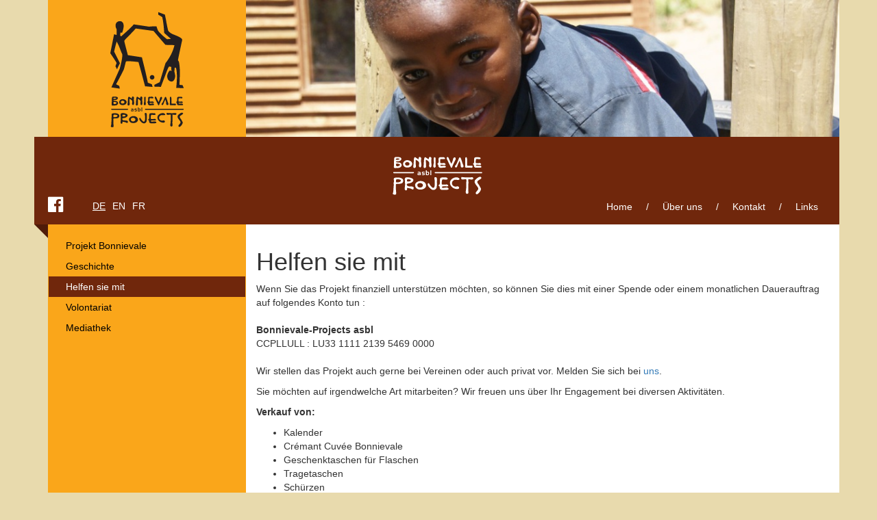

--- FILE ---
content_type: text/html; charset=UTF-8
request_url: https://www.bonnievale.life/online/www/nav-content/99/DEU/index.html
body_size: 82300
content:
 <!DOCTYPE html>
<html lang="de">
<head> 





	







































	



<title>Bonnievale Projects - Help us</title>


<meta http-equiv="Content-Type" content="text/html;charset=UTF-8" />
<meta http-equiv="X-UA-Compatible" content="IE=edge" />
<meta name="Viewport" content="width=device-width, initial-scale=1, maximum-scale=1" />
<meta name="format-detection" content="telephone=no">
<meta name="author" content="magic moving pixel s.a." />

<link rel="stylesheet" type="text/css" href="/mmpCMS/css/icons.css" />


<script type="text/javascript" src="/mmpCMS/jquery_2.x/jquery.min.js"></script>


<link rel="stylesheet" href="/mmpCMS/bootstrap_3.x/css/bootstrap.min.css">
<script rel="text/javascript" src="/mmpCMS/bootstrap_3.x/js/bootstrap.js"></script>


<link rel="stylesheet" href="/mmpCMS/font-awesome_4.x/css/font-awesome.min.css">


<link rel="stylesheet" href="/mmpCMS/lightbox_2.x/css/lightbox.css">
<script rel="text/javascript" src="/mmpCMS/lightbox_2.x/js/lightbox.js"></script>



	<link rel="stylesheet" type="text/css" href="/online/www/css-library/8/2/DEU/bonnievale.css">
	

<script type="text/javascript">
<!--
	
// -->
</script> </head>
<body >  <div class="container">  <div class="row header">
		<div class="col-xs-12 col-sm-3 logo">
			<a href="/online/www/nav-main/21/DEU/index.html">
				<div> <svg width="" height="100%" viewBox="0 0 1259 1784" version="1.1" xmlns="http://www.w3.org/2000/svg" xmlns:xlink="http://www.w3.org/1999/xlink" xml:space="preserve" xmlns:serif="http://www.serif.com/" style="fill-rule:evenodd;clip-rule:evenodd;stroke-linecap:round;stroke-linejoin:round;stroke-miterlimit:1.41421;"><g><path d="M999.542,1118.33l96.275,2.217l-14.913,-37.396l-2.466,-0.271c-10.813,-1.187 -30.551,-2.962 -37.063,-3.854c7.921,-176.475 5.942,-206.708 -2.838,-270.975c-2.775,-20.329 -4.9,-23.217 -4.954,-23.791l-0.125,-1.263l-10.933,-16.467c1.187,-15.575 30.471,-152.895 50.346,-243.633l0.375,-1.704l2.996,-18.259c-11.017,-23.945 -52.479,-40.929 -99.284,-59.816c-35.52,-14.338 -54.504,-22.684 -78.754,-52.767c-16.354,-65.633 -28.796,-143.517 -28.966,-144.554l-12.688,-59.946l-84.017,-31.879l0.609,32.579l2.195,1.304c17.496,10.367 42.83,25.896 48.463,30.38c18.517,84.908 24.067,197.341 24.121,198.47l0.087,1.83l1.171,1.279c1.988,2.175 83.758,74.679 83.758,74.679l-49.095,4.033c0,0 -79.03,-58.941 -115.538,-110.425l-18.854,-54.158c-3.483,0.95 -80.771,1.521 -91.742,5.283l-195.962,-29.291c-41.5,52.412 -147.129,139.962 -156.663,151.254c-2.925,-0.321 -6.729,-1.03 -11.083,-1.996c-5.35,-8.025 -0.992,-40.2 -0.679,-44.85c6.308,2.167 21.233,1.612 21.233,1.612c0,0 19.634,-46.079 19.554,-87.316c-0.037,-20.963 -6.054,-37.642 -17.387,-48.221c-7.488,-6.988 -20.938,-14.471 -42.425,-10.35c-17.254,3.287 -31.613,14.887 -38.4,31.016c-5.671,13.451 -8.829,36.284 7.896,68.98c2.562,8.766 1.421,57.183 0.333,75.204c-14.867,-4.613 -26.383,-8.438 -26.667,-8.534l-4.383,-1.462l-48.387,241.325l1.187,1.742c28.921,42.433 72.513,108.229 78.804,122.479l-14.475,42.562l19.159,37.7l37.524,-77.625l-0.908,-2.145c-0.704,-1.68 -64.396,-129.171 -72.254,-144.846c0.192,-1.163 0.462,-2.813 0.733,-4.471c0.521,-3.167 1.05,-6.371 1.075,-6.554c0.492,-3.596 19.721,-84.284 30.492,-116.592c4.729,8.725 12.337,23.758 20.263,39.417c14.733,29.112 39.095,102.358 49.458,119.491c6.3,50.317 -19.458,135.6 -31.225,185.713l-106.079,237.767l106.737,16.041l-6.896,-35.183l-2.058,-0.946c-15.321,-7.008 -32.904,-16.2 -38.275,-20.55c21.258,-34.821 91.029,-169.492 97.183,-185.071c1.955,-4.958 6.096,-20.171 11.342,-39.429c7.675,-28.183 12.204,-57.033 16.767,-62.962c9.729,-12.667 153.008,5.041 158.42,6.291c13.817,43.867 82.288,301.538 82.734,304.254l0.587,3.58l95.567,8.345l-9.171,-34.07l-51.104,-19.846c-5.508,-45.217 -73.754,-316.78 -74.067,-319.579l-0.345,-3.138l-178.513,-27.696c0,0 -34.575,-130.792 -45.383,-177.879c-5.771,-12.604 89.354,-93.95 144.22,-160.908l225.909,30.829l151.391,177.304l114.7,3.221c-29.783,130.654 -113.137,228.158 -113.283,228.179c0,0 -42.55,138.525 -73.75,242.421l-69.279,35.679l3.958,22.542l79.963,1.883l76.979,-204.592c22.708,-55.258 25.117,-54.654 37.817,-52.379c2.083,0.379 15.354,3.2 16.362,3.492c0.763,1.775 2.571,50.296 2.221,52.071c-4.154,-2.271 -19.867,-7.604 -19.867,-7.604c0,0 -15.216,17.216 -19.483,26.183c-15.654,32.871 -17.35,50.746 -8.592,78.333c4.5,14.171 14.138,24.879 28.646,31.825c12.858,6.15 38.413,14.733 58.342,-23.654c15.85,-30.504 6.55,-65.246 3.004,-78.371l-2.208,-9.466c-3.517,-13.905 0.67,-51.142 2.4,-61.934c0.379,-0.142 16.466,6.317 16.816,6.146c22.338,86.183 2.688,246.3 2.342,248.179l-1.033,5.554Z" style="fill:#231f20;fill-rule:nonzero;"/><path d="M182.821,1450.49c0.087,-0.217 0.146,-0.438 0.258,-0.65c-0.079,0.15 -0.179,0.375 -0.258,0.65Z" style="fill:#231f20;fill-rule:nonzero;"/><path d="M626.933,1495.21c0.034,0.13 0.125,0.88 0,0c0.017,0.076 0,0 0,0Zm-0.037,-0.3c0,-0.445 0.075,0.146 0,0c0,0 0.008,0.021 0,0Zm-0.033,4.388c0.15,-1.879 -0.013,0.075 0,0c0.02,-0.233 0.037,-0.221 0,0Zm-0.371,-6.958c0.029,-0.059 0.062,0.171 0,0c0.004,-0.009 0,0 0,0Zm-0.071,-0.655c0.037,0.167 0.137,1.021 0,0c0.017,0.076 0,0 0,0Zm-0.492,9.596c-0.671,0.671 -0.017,0.388 0,0c-0.042,0.042 0.004,-0.104 0,0Zm-0.629,1.896c0,-0.008 0,-0.012 0,0c0,0 0,-0.004 0,0Zm-0.608,-60.146c0.183,0.296 0.821,1.675 0,0c0.07,0.113 0,0 0,0Zm-0.638,-1.237c-0.075,-0.313 0.325,0.458 0,0c-0.008,-0.038 0,0 0,0Zm-0.346,-0.746c0.155,0.242 0.679,1.371 0,0c0.059,0.088 0,0 0,0Zm-33.675,107.279c-0.025,0 -1.57,0 0,0c0.017,0 -0.129,0 0,0Zm14.171,-94.542c-0.975,-1.029 -0.171,-0.22 0,0c-0.183,-0.191 0,0 0,0Zm23.05,40.296c-3.092,-13.616 10.517,-66.029 -19.833,-56.621c-7.8,2.421 -7.65,4.238 -6.229,11.488c3.066,15.617 5.333,32.504 4.458,49.267c-0.679,13.004 0.833,35.237 -8.6,45.583c-8.642,9.488 -18.021,0.496 -25.171,-7.133c-7.796,-8.317 -14.975,-16.317 -20.691,-26.188c-3.188,-5.492 -4.667,-12.562 -12.038,-11.958c-4.954,0.408 -5.808,5.662 -6.533,9.396c-3.05,15.725 10.395,29.179 20.383,39.887c13.838,14.838 32.233,27.375 52.55,18.038c10.679,-4.909 20.683,-18.429 20.079,-30.513c-1.533,0.071 -3.071,0.146 -4.604,0.221c9.967,-0.654 6.229,-31.85 6.229,-41.467Z" style="fill:#231f20;fill-rule:nonzero;"/><path d="M857.183,1449.03c-23.562,-24.246 -75.396,-3.629 -89.304,22.313c-17.141,31.962 5.154,67.45 34.113,80.667c13.541,6.183 30.083,10.52 44.995,6.245c15.717,-4.504 11.238,-22.27 -2.812,-26.258c-7.337,-2.087 -13.896,2.233 -21.458,2.742c-7.888,0.533 -18.45,-3.088 -24.988,-7.334c-11.779,-7.654 -17.292,-21.991 -14.483,-35.85c2.875,-14.208 12.696,-18.962 23.383,-26.279c-0.871,-1.267 -1.737,-2.533 -2.612,-3.8c3.129,5.863 24.033,1.696 31.421,3.183c8.729,1.763 35.65,0.867 21.745,-15.629Z" style="fill:#231f20;fill-rule:nonzero;"/><path d="M659.325,1510.41c-1.917,0.949 -0.554,0.112 0,0c0,0 -0.342,0.07 0,0Zm0.612,-0.075c0.092,0 -0.008,0 0,0c0.013,0 0,0 0,0Zm-13.833,11.162c-0.037,0.083 0.013,-0.458 0,0c-0.004,0.012 0,0 0,0Zm-0.033,0.342c0,-0.046 0.017,-0.246 0,0c0,-0.017 0,0 0,0Zm-0.034,0.35c0,-0.342 0.009,-0.134 0,0c0,-0.063 0,0 0,0Zm96.684,26.496c-6.254,-9.505 -29.271,-2.734 -38.904,-2.559c-6.063,0.109 -16.267,3.392 -21.15,-0.912c-6.08,-5.359 -3.804,-9.754 1.258,-11.53c11.113,-3.9 29.9,-2.162 41.221,-1.549c12.421,0.67 27.35,-2.363 15.112,-15.171c-8.208,-8.592 -23.458,-2.905 -34.296,-3.405c-5.066,-0.233 -23.624,1.196 -26.762,-2.041c-5.3,-5.475 -0.325,-46.533 3.958,-49.383c4.304,-2.863 17.809,-0.896 22.984,-0.988c7.312,-0.129 17.087,1.712 24.204,0.063c8.587,-1.992 10.55,-7.53 4.762,-15.38c-4.946,-6.708 -10.333,-5.916 -17.937,-5.991c-7.038,-0.067 -56.725,-3.867 -50.013,6.825c-1.075,-1.034 -2.154,-2.075 -3.233,-3.113c0.008,0.063 0,0.075 -0.025,0.029c-8.267,8.655 -4.867,34.405 -5.625,46.142c-0.583,9.029 0.221,16.479 -4.317,22.404c-2.966,3.863 -6.971,1.117 -8.087,8.142c-0.209,1.316 -0.621,4.533 -0.084,5.758c2.063,4.742 4.88,1.871 7.167,4.704c6.154,7.592 0.488,23.013 10.829,32.48c1.084,-1.105 2.167,-2.209 3.242,-3.313c-9.008,11.704 38.817,8.4 45.763,8.429c9.999,0.046 50.879,1.15 29.933,-19.641Z" style="fill:#231f20;fill-rule:nonzero;"/><path d="M1086.58,1441.42c-10.096,-26.433 -59.15,14.437 -66.646,29.237c-14.617,28.855 26.658,56.259 34.45,80.588c6.354,19.821 -33.521,38.65 -25.079,55.383c13.992,27.742 60.879,-34.604 52.513,-53.312c-5.513,-8.4 -13.28,-26.125 -20.563,-37.267c-9.037,-13.821 -24.762,-26.992 -10.717,-41.696c7.109,-7.446 40.813,-21.187 36.042,-32.933Z" style="fill:#231f20;fill-rule:nonzero;"/><path d="M1008.23,1294.83c0.083,-0.413 0,-1.258 0,0c0,0 0,-0.075 0,0Z" style="fill:#231f20;fill-rule:nonzero;"/><path d="M978.7,1439.67c2.213,-1.758 -1.258,1.104 0,0c0.229,-0.179 -0.108,0.096 0,0Zm1.817,-0.838c1.6,0 -1.046,0.159 0,0c0.179,0 -0.092,0.017 0,0Zm1.475,0.017c-0.9,-0.037 -1.271,-0.279 0,0c0,0 -0.292,-0.067 0,0Zm-104.263,5.675c0.621,-0.142 0.492,-2.312 1.346,3.017c-0.45,-1.009 -0.9,-2.013 -1.346,-3.017Zm122.017,-3.325c-7.579,-7 -13.525,-3.408 -20.35,-2.85c-12.671,1.038 -25.934,0.938 -38.608,1.054c-14.446,0.129 -28.488,-0.983 -42.825,-2.287c-5.738,-0.521 -19.513,-4.092 -16.963,4.046c-1.108,-0.25 -2.217,-0.504 -3.321,-0.759c-0.383,2.125 -1.812,6.588 0.496,9.317c-1.412,-1.692 3.029,0.033 3.625,-0.121c-1.4,0.525 -2.804,1.05 -4.2,1.579c5.696,15.138 24.312,8.767 36.396,7.305c5.537,-0.667 13.75,-2.73 16.55,1.808c3.717,6.041 -0.067,28.242 -0.083,35.65c-0.046,20.483 0.445,41.8 -1.163,62.383c-0.546,6.992 -7.737,37.359 -1.267,39.042c-0.929,0.108 -1.862,0.217 -2.791,0.325c2.625,10.083 15.071,15.062 22.883,8.921c6.796,-5.342 4.404,-16.567 4.033,-25.834c-1.683,-42.091 2.359,-80.954 -0.37,-122.854c11.658,0 22.058,2.496 33.245,3.371c10.434,0.812 26.625,-8.967 14.713,-20.096c-1.821,-1.679 2.304,2.154 0,0Z" style="fill:#231f20;fill-rule:nonzero;"/><path d="M646.117,1518.53c0.062,-0.304 0,-0.921 0,0c0,0 0,-0.017 0,0Z" style="fill:#231f20;fill-rule:nonzero;"/><path d="M628.904,1294.83c0.084,-0.413 0,-1.258 0,0c0,0 0,-0.075 0,0Z" style="fill:#231f20;fill-rule:nonzero;"/><path d="M483.237,1521.96c-3.787,29.451 -56.908,31.13 -58.508,-1.416c-1.517,-30.858 58.267,-30.829 58.508,1.416c-0.02,0.163 -0.004,-0.312 0,0Zm29.134,-15.108c-24.371,-56.9 -136.913,-27.55 -105.15,33.592c24.775,47.683 129.075,22.662 105.15,-33.592Z" style="fill:#231f20;fill-rule:nonzero;"/><path d="M303.358,1567.64c0,0 -0.083,0.137 0,0Zm15.396,-42.255c0.259,0.68 -0.225,-0.504 0,0c0.029,0.08 -0.021,-0.045 0,0Zm0.146,0.405c-0.037,-0.109 -0.092,-0.338 0,0c0,0 -0.017,-0.059 0,0Zm-1.4,-46.834c-0.129,-0.191 0.25,0.454 0,0c0,0 0.025,0.042 0,0Zm40.337,-8.521c-0.937,10.296 -15.925,10.055 -23.037,10.763c-14.754,1.462 -16.492,3.308 -16.496,-10.7c-0.004,-12.033 1.992,-11.35 14.604,-11.358c7.65,-0.009 25.55,-0.346 24.929,11.295c-0.125,1.413 0.046,-0.82 0,0Zm28.676,71.592c-12.405,-18.787 -56.905,0.75 -68.063,-20.7c-6.342,-12.187 -1.092,-17.066 9.821,-18.817c10.754,-1.724 20.366,-3.054 30.671,-7.066c14.308,-5.567 36.2,-25.021 19.346,-41.058c-13.459,-12.813 -66.005,-23.221 -77.667,-10.734c-8.842,9.475 -4.042,26.621 -3.621,38.9c0.6,17.492 2.092,37.896 -0.792,55.175c-1.508,9.017 -6.5,34.3 9.455,35.521c16.904,1.292 13.454,-16.438 12.55,-25.687c10.87,0.516 20.704,3.3 31.279,5.558c6.466,1.379 9.841,2.883 15.095,5.483c3.825,1.9 6.205,5.825 11.201,5.825l0,-4.654c1.879,9.792 16.054,-2.871 8.154,-6.192c1.262,0.092 2.525,0.192 3.787,0.288c0.671,-4.454 0.179,-7.521 -1.216,-11.842Z" style="fill:#231f20;fill-rule:nonzero;"/><path d="M566.046,1226.2c-0.033,0 -0.021,-0.004 0,0Z" style="fill:#231f20;fill-rule:nonzero;"/><path d="M182.933,1615.56c-0.35,0 0.338,0 0,0c-0.033,0 0.034,0 0,0Zm-4.983,-0.005c-0.204,0 0.187,0 0,0c-0.021,0 0.017,0 0,0Zm80.05,-140.483c-0.354,-0.375 -0.763,-1.133 -0.833,-2.096l0.833,2.096Zm1.913,-2.838c-0.342,-0.383 -1.576,-1.741 -1.884,-2.112c0.629,0.708 1.259,1.408 1.884,2.112Zm-53.067,17.005c-4.388,-0.534 -2.842,-13.738 -2.429,-17.609c0.833,-7.879 -1.721,-7.041 4.595,-10.787c8.28,-4.908 28.2,-1.284 35.955,1.196c9.27,2.958 15.025,7.962 7.775,17.175c-9.109,11.571 -32.5,12.52 -45.896,10.025c-0.683,-0.084 1.312,0.245 0,0Zm-34.858,119.396c-0.071,0.145 0.129,-0.621 0,0c-0.005,0.012 0,0 0,0Zm-0.059,0.254c0.017,-0.096 0.117,-0.542 0,0c0.008,-0.042 0,0 0,0Zm100.554,-153.609c-17.17,-12.941 -30.85,-15 -52.562,-14.891c-10.763,0.058 -34.317,0.329 -37.1,10.1c-1.767,4.346 -0.092,13.375 -0.167,17.95c-0.096,5.883 0.838,12.562 0.096,18.333c-0.354,2.746 -2.496,7.167 -2.583,9.417c-0.355,8.946 2.108,15.983 1.204,26.012c-1.308,14.467 -2.754,28.742 -3.579,43.2c-0.421,7.421 -0.505,15.721 -1.342,23.017c-0.604,5.292 -5.971,15.696 -4.746,20.746c2.383,9.82 23.088,9.762 30.05,7.25c-0.592,0.237 -0.987,0.266 -1.529,0.266c2.717,-1.075 6.717,-3.495 7.146,-6.662c-1.192,0.033 -1.175,-0.771 -3.921,-0.879c6.187,-0.171 0.7,-29.746 0.454,-36.067c-0.496,-12.771 0.033,-25.413 -0.108,-38.204c-0.059,-5.296 -3.025,-22.754 1.654,-26.25c5.192,-3.879 28.729,-1.734 35.892,-2.967c7.379,-1.271 16.454,-2.133 23.062,-5.533c15.904,-8.188 20.834,-30.746 8.079,-44.838Z" style="fill:#231f20;fill-rule:nonzero;"/><path d="M591.425,1331.35c7.146,12.525 21.033,7.616 23.075,-5.759c1.267,-8.312 -2.004,-17.92 -1.729,-26.495c0.512,-15.971 0.604,-31.896 0.171,-47.917c-0.134,-4.842 1.054,-12.225 -1.796,-16.508c-2.625,-3.938 -8.875,-8.038 -8.846,-0.58c-0.5,-1.287 -0.996,-2.574 -1.5,-3.862c-11.375,5.883 -4.208,47.413 -5.563,58.813c-1.112,9.37 -8.87,34.108 -3.812,42.308c0.492,0.858 -0.437,-0.713 0,0Z" style="fill:#231f20;fill-rule:nonzero;"/><path d="M189.863,1232.94c0.17,-0.084 -0.146,0.1 0,0c0.016,-0.005 -0.017,0.008 0,0Zm17.874,108.087c0.13,-0.083 0.63,-0.221 0,0c0.009,-0.004 0.084,-0.025 0,0Zm28.38,-40.658c29.325,7.612 -19.571,37.021 -30.375,17.217c-1.259,-2.305 -1.238,-16.4 0.833,-18.6c6.583,-6.984 22.458,0.758 29.542,1.383c0.345,0.092 -1.079,-0.092 0,0Zm-32.092,-44.079c-0.104,-0.034 -0.412,-0.475 0,0c-0.017,-0.004 -0.058,-0.063 0,0Zm0.242,0.325c-0.313,-0.392 -0.05,-0.079 0,0c0,0 -0.017,-0.034 0,0Zm0.246,0.287c-0.138,-0.175 -0.226,-0.35 0,0c0,0 -0.051,-0.075 0,0Zm7.041,-13.317c4.246,-0.249 24.888,-1.595 27.821,3.301c3.608,6.016 -6.658,7.629 -10.854,8.6c-5.254,1.212 -21.246,4.67 -24.508,-0.759c-3.992,-6.646 2.849,-10.542 7.541,-11.142c1.767,-0.104 -0.483,0.063 0,0Zm-29.129,86.059c-0.367,4.579 1.508,10.891 6.338,12.687c0.204,0.08 12.812,0.58 15.929,0.163c7.083,-0.938 12.587,-1.109 20.291,-1.258c20.434,-0.413 43.388,-12.984 36.909,-36.613c-3.1,-11.313 -11.588,-16.75 -22.425,-19.508c-7.746,-1.971 -25.546,1.029 -31.575,-3.488c-12.605,-9.442 11.491,-9.137 15.495,-9.379c13.926,-0.842 33.98,-4.6 36.413,-21.8c3.325,-23.579 -31.671,-21.671 -45.483,-21.775c-15.53,-0.121 -26.654,-1.363 -28.43,15.375c-2.999,28.321 -1.241,57.325 -3.462,85.596Z" style="fill:#231f20;fill-rule:nonzero;"/><path d="M935.133,1231.99c0.117,0.121 -3.141,-3.305 0,0c0.034,0.037 -0.433,-0.459 0,0Zm28.559,105.825c-0.73,-0.267 -1.463,-0.534 -2.192,-0.796c0.704,0.216 1.546,0.554 2.192,0.796Zm-43.292,-3.613c1.042,-0.579 2.088,-1.162 3.125,-1.741c-9.379,7.745 15.479,6.433 18.696,6.225c8.271,-0.542 16.183,-0.975 24.316,-0.605c10.359,0.479 26.996,5.388 30.1,-7.925c2.959,-12.721 -9.254,-12.025 -18.154,-11.666c-8.775,0.35 -17.108,1.337 -26.041,0.762c-14.838,-0.954 -12.171,-3.062 -12.796,-18.267c-0.492,-11.874 5.612,-79.162 -13.663,-70.658c-10.154,4.475 -5.816,38.404 -5.704,48.467c0.104,9.321 0.104,18.683 -0.012,28.033c-0.084,7.034 -3.642,21.529 0.133,27.375Z" style="fill:#231f20;fill-rule:nonzero;"/><path d="M765.929,1322.65c2.25,4.475 5.071,18.5 12.804,17.112c5.23,-0.933 11.213,-21.795 12.917,-25.845c8.238,-19.596 16.908,-37.867 26.771,-56.08c3.025,-5.587 4.175,-15.124 0.65,-20.962c-6,-9.942 -17.263,-4.121 -22,4.821c-3.504,6.612 -3.717,15.983 -6.183,23.187c-3.967,11.567 -8.796,23.125 -13.767,34.305c-11.017,-17.863 -19.246,-38.888 -27.463,-58.234c-3.137,-7.383 -8.625,-17.762 -18.008,-10.296c-10.308,8.2 2.683,26.159 6.583,34.7c8.834,19.35 18.05,38.309 27.696,57.292c0.438,0.871 -0.621,-1.229 0,0Z" style="fill:#231f20;fill-rule:nonzero;"/><path d="M876.933,1332.76c7.292,6.684 21.867,5.234 24.5,-5.321c2.288,-9.174 -6.175,-23.779 -9.158,-32.287c-5.567,-15.858 -9.5,-33.025 -15.862,-48.408c-2.826,-6.821 -7.967,-18.954 -15.009,-14.159c-6.904,4.7 -13.546,27.45 -17.325,35.242c-5.921,12.192 -10.346,27.221 -18.087,38.304c-4.863,6.971 -10.342,11.038 -12.746,18.254c0.133,5.338 3.562,9.796 8.396,11.85c-0.209,0 6.483,0.071 7.104,-0.191c7.862,-3.25 9.812,-16.425 13.458,-25.717c5.888,-15.008 12.975,-30.087 19.888,-44.7c4.062,10.404 6.487,22.608 9.346,33.458c1.77,6.729 0.662,29.38 5.495,33.675c0.134,0.121 -0.629,-0.562 0,0Z" style="fill:#231f20;fill-rule:nonzero;"/><path d="M1013.38,1289.31c-2.141,0.846 -2.612,0.113 0,0c0,0 -0.721,0.03 0,0Zm-12.046,9.663c-0.041,0.125 0.021,-0.379 0,0c-0.004,0.012 0,0 0,0Zm-0.041,0.454c0,-0.092 0.041,-0.504 0,0c0,-0.038 0,0 0,0Zm-0.034,0.296c0,-0.242 0.004,-0.05 0,0c0,-0.038 0,0 0,0Zm84.38,25.4c-9.321,-11.988 -19.105,-6.396 -32.321,-5.992c-5.575,0.171 -33.471,-1.112 -20.967,-9.321c5.817,-3.816 26.637,-0.475 33.267,0.134c10.862,0.987 25.962,-3.359 14.383,-15.142c-6.883,-7.008 -19.908,-2.529 -28.996,-2.875c-5.025,-0.192 -18.604,0.683 -21.091,-2.496c-3.671,-4.704 -0.68,-36.35 2.795,-38.7c9.363,-6.333 28.663,2.367 39.438,-0.775c7.008,-2.042 8.787,-6.817 3.858,-13.55c-4.287,-5.862 -8.887,-5.087 -15.387,-5.317c-6.346,-0.22 -47.675,-3.587 -41.275,6.284c-1.054,-1 -2.109,-2 -3.155,-3c-9.758,15.621 1.471,41.483 -7.162,56.075c-2.317,3.921 -5.35,0.375 -7.262,5.662c-2.238,6.188 1.349,7.096 3.562,11.009c0.838,1.47 2.925,0.129 4.046,2.429c0.641,1.308 -0.683,3.3 -0.129,4.821c2.508,6.908 0.245,13.616 6.887,19.691l3.088,-3.196c-8.796,10.259 30.208,7.488 35.241,7.463c6.754,-0.033 40.442,4.346 31.18,-13.204Z" style="fill:#231f20;fill-rule:nonzero;"/><path d="M388.058,1276.93c0.755,-0.833 1.517,-1.662 2.271,-2.491c0.279,1.55 -3.342,1.529 0.579,0.837c-0.733,0.729 -2.391,1.296 -2.85,1.654Zm16.417,33.604c0.025,-0.037 1.233,0.021 0,0c0.008,-0.016 0.167,0.005 0,0Zm-14.471,29.955c-0.308,-0.167 0.313,0.15 0,0c-0.029,-0.013 0.029,0.016 0,0Zm-0.329,-0.175c0.025,0.016 0.212,0.121 0,0c0,0 0.029,0.016 0,0Zm73.117,-74.021c-0.05,0.146 -0.23,1.558 0,0c0.004,-0.009 0,0 0,0Zm-56.984,70.904c6.592,-6.458 3.842,-19.175 3.446,-27.65c-0.783,-16.888 -1.162,-35.562 -1.471,-53.262c11.634,7.27 29.98,13.67 34.85,28.395c3.596,10.875 -1.471,23.267 -1.75,33.246c-0.35,12.183 12.6,26.379 21.642,11.879c10.062,-16.133 -0.375,-46.571 0.446,-64.154c0.596,-12.766 5.475,-29.712 -3.65,-34.925c-18.85,-11.921 -21.958,9.092 -21.584,21.658c-10.441,-7.495 -21.583,-11.587 -30.929,-19.562c-18.546,-15.896 -19.445,36.058 -18.721,44.675c-0.204,0.237 -0.22,0.383 -0.225,0.567c-2.52,9.129 -0.595,23.8 -2.645,34.366c-0.813,4.209 -5.892,32.105 5.133,23.621c-1.046,0.979 -2.096,1.967 -3.146,2.95c5.604,4.421 13.596,3.488 18.604,-1.804c1.767,-1.733 -1.612,1.704 0,0Z" style="fill:#231f20;fill-rule:nonzero;"/><path d="M318.6,1279.3c11.392,2.254 25.733,6.079 25.588,20.133c-0.138,13.771 -13.184,17.234 -24.417,17.425c-9.579,0.163 -14.867,-1.92 -19.892,-11.495c-7.725,-14.704 7.121,-21.979 18.721,-26.063Zm-18.346,53.967c17.846,7.729 49.113,3.504 61.596,-11.188c16.742,-19.704 10.654,-42.866 -12.037,-54.333c-19.43,-9.825 -41.759,-10.563 -59.509,4.225c-19.65,16.367 -15.987,52.65 9.95,61.296c1.288,0.558 -1.95,-0.65 0,0Z" style="fill:#231f20;fill-rule:nonzero;"/><path d="M493.717,1276.96c-1.163,-0.317 -0.442,-1.155 2.175,-2.521c0.091,1.591 -3.092,1.483 0.575,0.837c-0.73,0.617 -2.663,1.613 -2.75,1.684Zm16.304,33.604c0.058,-0.084 1.112,0.008 0,0c0.021,-0.03 0.15,0 0,0Zm-14.463,29.925c-0.337,-0.2 0.367,0.158 0,0c-0.033,-0.021 0.038,0.016 0,0Zm-0.358,-0.196c0.054,0.029 0.287,0.187 0,0c0,0 0.042,0.029 0,0Zm73.154,-73.996c-0.025,0.058 -0.208,1.492 0,0c0.004,-0.008 0,0 0,0Zm-32.417,3.533c8.105,9.909 12.263,9.584 12.692,22.971c0.279,8.6 -1.971,17.492 -2.183,25.125c-0.238,8.25 5.775,20.988 15.837,18.063c7.85,-2.292 8.555,-14.2 8.688,-20.55c0.412,-19.467 -3,-38.75 -1.254,-58.13c0.87,-9.641 2.279,-24.274 -4.842,-26.583c-18.733,-11.896 -22.075,9.063 -21.575,21.658c-10.417,-7.429 -21.542,-11.737 -30.925,-19.554c-18.5,-15.766 -19.783,36.192 -18.646,44.58c-4.767,5.204 -1.558,26.345 -2.975,34.391c-0.675,3.829 -5.554,32.967 5.158,24.25c-1.045,0.988 -2.087,1.979 -3.129,2.967c4.917,5.204 14.417,2.475 18.588,-1.821c6.571,-6.762 3.637,-16.996 3.087,-25.563c-1.137,-17.562 -0.796,-36.891 -1.112,-55.349c6.792,4.245 16.766,6.425 22.591,13.545Z" style="fill:#231f20;fill-rule:nonzero;"/><path d="M645.712,1289.31c-2.145,0.846 -2.608,0.113 0,0c0,0 -0.725,0.03 0,0Zm-12.045,9.663c-0.042,0.125 0.021,-0.379 0,0c-0.005,0.012 0,0 0,0Zm-0.042,0.454c0,-0.092 0.042,-0.504 0,0c0,-0.038 0,0 0,0Zm-0.033,0.296c0,-0.242 0.004,-0.05 0,0c0,-0.038 0,0 0,0Zm17.075,35.762c8.971,8.609 29.729,2.854 41.233,3.05c9.475,0.159 40.158,-0.671 22.104,-17.925c-11.304,-10.804 -33.171,5.575 -46.8,-1.35c-5.375,-2.729 -6.362,-7.075 -2.262,-9.5c3.795,-2.245 19.07,-0.829 23.35,-0.829c10.625,0 38.125,6.325 25.1,-12.275c-6.605,-9.429 -22.7,-4.45 -33.313,-5.187c-3.783,-0.263 -9.425,0.7 -12.762,-0.538c-7.217,-2.683 -5.146,-4.112 -5.196,-12.792c-0.033,-5.758 -2.6,-21.537 0.975,-25.966c3.379,-4.184 18.033,-2.225 23.596,-2.271c6.787,-0.058 21.008,2.767 24.208,-3.738c3.158,-6.42 -6.125,-13.875 -10.887,-15.254c-7.909,-2.291 -22.188,-0.162 -30.367,-0.07c-4.15,0.045 -23.354,-2.313 -17.975,6.533c-1.05,-1 -2.104,-2 -3.15,-3c-9.759,15.621 1.466,41.483 -7.163,56.075c-2.316,3.921 -5.35,0.375 -7.262,5.662c-2.238,6.188 1.35,7.096 3.562,11.009c0.838,1.47 2.925,0.129 4.042,2.429c0.646,1.308 -0.679,3.3 -0.129,4.821c2.512,6.908 0.25,13.616 6.891,19.691c1.03,-1.066 2.063,-2.129 3.088,-3.196c-1.425,1.446 -2.717,3.459 -0.883,4.621c0.112,0.105 -0.642,-0.404 0,0Z" style="fill:#231f20;fill-rule:nonzero;"/><path d="M442.404,1400.56c-4.417,0 -6.625,1.5 -6.625,4.509c0,3.233 1.85,4.854 5.55,4.854c3.05,0 5.879,-0.946 8.492,-2.846l0,-5.825c-2.309,-0.458 -4.784,-0.692 -7.417,-0.692Zm-15.812,4.609c0,-7.23 5.271,-10.85 15.812,-10.85c2.471,0 4.946,0.233 7.417,0.696l0,-2.742c0,-3.259 -2.346,-4.888 -7.038,-4.888c-3.975,0 -8.391,0.58 -13.246,1.734l0,-7.284c4.855,-1.154 9.271,-1.733 13.246,-1.733c10.817,0 16.225,4 16.225,12l0,24.408l-5.337,0l-3.259,-3.258c-3.166,2.171 -6.658,3.258 -10.47,3.258c-8.9,0 -13.35,-3.779 -13.35,-11.341Z" style="fill:#231f20;fill-rule:nonzero;"/><path d="M472.792,1414.78l0,-7.629c4.046,1.621 8.716,2.429 14.008,2.429c3.95,0 5.929,-1.275 5.929,-3.817c0,-2.425 -1.329,-3.641 -3.987,-3.641l-6.588,0c-7.4,0 -11.096,-3.638 -11.096,-10.921c0,-7.625 5.396,-11.442 16.192,-11.442c4.575,0 8.887,0.696 12.933,2.079l0,7.63c-4.046,-1.617 -8.437,-2.426 -13.175,-2.426c-4.97,0 -7.454,1.271 -7.454,3.813c0,2.425 1.442,3.638 4.334,3.638l5.891,0c8.092,0 12.138,3.641 12.138,10.925c0,7.629 -5.155,11.441 -15.463,11.441c-5.062,0 -9.616,-0.692 -13.662,-2.079Z" style="fill:#231f20;fill-rule:nonzero;"/><path d="M522.725,1408.08c2.1,0.675 4.542,1.008 7.312,1.008c5.551,0 8.317,-3.92 8.317,-11.749c0,-6.405 -2.387,-9.609 -7.171,-9.609c-3.1,0 -5.916,0.625 -8.458,1.871l0,18.479Zm-9.192,-41.154l9.192,0l0,15.95c2.75,-1.846 5.812,-2.775 9.187,-2.775c10.355,0 15.534,5.825 15.534,17.475c0,12.621 -5.929,18.933 -17.788,18.933c-4.991,0 -10.366,-0.5 -16.125,-1.496l0,-48.087Z" style="fill:#231f20;fill-rule:nonzero;"/><rect x="559.763" y="1366.92" width="9.188" height="49.583" style="fill:#231f20;fill-rule:nonzero;"/><path d="M182.138,1389.54l201.766,0" style="fill:none;stroke:#231f20;stroke-width:12.53px;"/><path d="M610.342,1389.54l478.637,0" style="fill:none;stroke:#231f20;stroke-width:12.53px;"/><path d="M723.837,983.287c0,16.071 -13.024,29.092 -29.095,29.092c-16.067,0 -29.096,-13.021 -29.096,-29.092c0,-16.066 13.029,-29.091 29.096,-29.091c16.071,0 29.095,13.025 29.095,29.091Z" style="fill:#231f20;fill-rule:nonzero;"/></g></svg> </div>
			</a>
		</div>
		<div class="col-xs-9 banner hidden-xs">                <div class="webgallery MMP_NodeWebGallery" style="height:100%;">  <div id="bg-carousel" class="carousel slide" data-ride="carousel" style="height:100%;">  <div class="carousel-inner" role="listbox" style="height:100%;">      <div class="item active"
							style="background:url(/online/www/4/banners/contentContainer1/14/16/6/DEU/emotionheader5790974134_3.jpg);
							background-position:center center;background-size: cover;height:100%;">
					</div>     <div class="item"
							style="background:url(/online/www/4/banners/contentContainer1/14/15/5/DEU/emotionheader5790974134_1.jpg);
							background-position:center center;background-size: cover;height:100%;">
					</div>     <div class="item"
							style="background:url(/online/www/4/banners/contentContainer1/14/17/7/DEU/emotionheader5790974134_5.jpg);
							background-position:center center;background-size: cover;height:100%;">
					</div>     <div class="item"
							style="background:url(/online/www/4/banners/contentContainer1/14/350/93/DEU/Unbenannt1.png);
							background-position:center center;background-size: cover;height:100%;">
					</div>     <div class="item"
							style="background:url(/online/www/4/banners/contentContainer1/14/351/94/DEU/Unbenannt.png);
							background-position:center center;background-size: cover;height:100%;">
					</div>      </div>    </div>  </div>       </div>
	</div>
	<div class="row titlebar">
		<div class="col-xs-12 title">
			<div class="logo-text" style="height:50px;overflow:hidden;">
				<a href="/online/www/nav-main/21/DEU/index.html"> <svg width="" height="100%" viewBox="0 0 5246 7434" version="1.1" xmlns="http://www.w3.org/2000/svg" xmlns:xlink="http://www.w3.org/1999/xlink" xml:space="preserve" xmlns:serif="http://www.serif.com/" style="fill-rule:evenodd;clip-rule:evenodd;stroke-linecap:round;stroke-linejoin:round;stroke-miterlimit:1.41421;height: 420%;bottom: -28px;position: absolute;left: 50%;transform: translateX(-50%);"><g><path d="M761.754,6043.71c0.363,-0.904 0.608,-1.825 1.075,-2.708c-0.329,0.625 -0.746,1.562 -1.075,2.708Z" style="fill:#fff;fill-rule:nonzero;"/><path d="M2612.22,6230.04c0.142,0.541 0.521,3.666 0,0c0.071,0.316 0,0 0,0Zm-0.154,-1.25c0,-1.854 0.312,0.608 0,0c0,0 0.033,0.087 0,0Zm-0.138,18.283c0.625,-7.829 -0.054,0.313 0,0c0.083,-0.971 0.154,-0.921 0,0Zm-1.546,-28.992c0.121,-0.245 0.259,0.713 0,0c0.017,-0.037 0,0 0,0Zm-0.296,-2.729c0.155,0.696 0.571,4.254 0,0c0.071,0.317 0,0 0,0Zm-2.05,39.984c-2.795,2.795 -0.07,1.616 0,-0.001c-0.175,0.175 0.017,-0.433 0,0.001Zm-2.62,7.899c0,-0.033 0,-0.05 0,0c0,0 0,-0.016 0,0Zm-2.534,-250.608c0.763,1.233 3.421,6.979 0,0c0.292,0.471 0,0 0,0Zm-2.658,-5.154c-0.313,-1.304 1.354,1.908 0,0c-0.033,-0.158 0,0 0,0Zm-1.442,-3.108c0.646,1.008 2.829,5.712 0,0c0.246,0.366 0,0 0,0Zm-140.312,446.995c-0.104,0 -6.542,0 0,0c0.071,0 -0.538,0 0,0Zm59.046,-393.925c-4.063,-4.287 -0.713,-0.916 0,0.001c-0.763,-0.796 0,-0.001 0,-0.001Zm96.041,167.9c-12.883,-56.733 43.821,-275.12 -82.637,-235.92c-32.5,10.087 -31.875,17.658 -25.954,47.866c12.775,65.071 22.22,135.434 18.575,205.28c-2.829,54.183 3.47,146.82 -35.834,189.929c-36.008,39.533 -75.087,2.066 -104.879,-29.721c-32.483,-34.654 -62.396,-67.988 -86.212,-109.117c-13.284,-22.883 -19.446,-52.341 -50.159,-49.825c-20.641,1.7 -24.2,23.592 -27.221,39.15c-12.708,65.521 43.313,121.579 84.93,166.196c57.658,61.825 134.304,114.063 218.958,75.158c44.496,-20.454 86.179,-76.787 83.662,-127.137c-6.387,0.296 -12.795,0.608 -19.183,0.921c41.529,-2.725 25.954,-132.709 25.954,-172.78Z" style="fill:#fff;fill-rule:nonzero;"/><path d="M3571.6,6037.62c-98.175,-101.025 -314.15,-15.121 -372.1,92.971c-71.421,133.175 21.475,281.042 142.137,336.112c56.421,25.763 125.346,43.834 187.479,26.021c65.488,-18.766 46.825,-92.791 -11.716,-109.408c-30.571,-8.696 -57.9,9.304 -89.409,11.425c-32.866,2.221 -76.874,-12.867 -104.116,-30.559c-49.079,-31.891 -72.05,-91.629 -60.346,-149.374c11.979,-59.2 52.9,-79.009 97.429,-109.496c-3.629,-5.279 -7.237,-10.554 -10.883,-15.834c13.037,24.43 100.137,7.067 130.921,13.263c36.371,7.346 148.541,3.612 90.604,-65.121Z" style="fill:#fff;fill-rule:nonzero;"/><path d="M2747.19,6293.38c-7.988,3.954 -2.309,0.467 0,0c0,0 -1.425,0.292 0,0Zm2.55,-0.312c0.383,0 -0.034,0 -0.001,0c0.055,0 0.001,0 0.001,0Zm-57.638,46.508c-0.154,0.346 0.054,-1.908 0,0c-0.017,0.05 0,0 0,0Zm-0.138,1.425c0,-0.192 0.071,-1.025 0,0c0,-0.071 0,0 0,0Zm-0.141,1.458c0,-1.425 0.037,-0.558 0,0c0,-0.262 0,0 0,0Zm402.85,110.4c-26.059,-39.604 -121.963,-11.391 -162.1,-10.662c-25.263,0.454 -67.779,14.133 -88.125,-3.8c-25.334,-22.329 -15.85,-40.642 5.242,-48.042c46.304,-16.25 124.583,-9.008 171.754,-6.454c51.754,2.792 113.958,-9.846 62.966,-63.213c-34.2,-35.8 -97.741,-12.104 -142.9,-14.187c-21.108,-0.971 -98.433,4.983 -111.508,-8.504c-22.083,-22.813 -1.354,-193.888 16.492,-205.763c17.933,-11.929 74.204,-3.733 95.766,-4.116c30.467,-0.538 71.196,7.133 100.85,0.262c35.779,-8.3 43.959,-31.375 19.842,-64.083c-20.608,-27.95 -43.054,-24.65 -74.738,-24.963c-29.325,-0.279 -236.354,-16.112 -208.387,28.438c-4.479,-4.309 -8.975,-8.646 -13.471,-12.971c0.033,0.262 0,0.312 -0.104,0.121c-34.446,36.062 -20.279,143.354 -23.438,192.258c-2.429,37.621 0.921,68.663 -17.987,93.35c-12.358,16.096 -29.046,4.654 -33.696,33.925c-0.871,5.483 -2.587,18.888 -0.35,23.992c8.596,19.758 20.333,7.796 29.863,19.6c25.641,31.633 2.033,95.887 45.12,135.333c4.517,-4.604 9.03,-9.204 13.509,-13.804c-37.534,48.766 161.737,35 190.679,35.121c41.662,0.191 211.996,4.791 124.721,-81.838Z" style="fill:#fff;fill-rule:nonzero;"/><path d="M4527.42,6005.92c-42.067,-110.138 -246.459,60.154 -277.692,121.821c-60.904,120.229 111.075,234.412 143.542,335.783c26.475,82.587 -139.671,161.042 -104.496,230.762c58.3,115.592 253.662,-144.183 218.804,-222.133c-22.971,-35 -55.333,-108.854 -85.679,-155.279c-37.654,-57.588 -103.175,-112.467 -44.654,-173.733c29.62,-31.025 170.054,-88.28 150.175,-137.221Z" style="fill:#fff;fill-rule:nonzero;"/><path d="M4200.96,5395.12c0.346,-1.721 0,-5.242 0,0c0,0 0,-0.313 0,0Z" style="fill:#fff;fill-rule:nonzero;"/><path d="M4077.92,5998.62c9.221,-7.325 -5.242,4.6 0,0c0.954,-0.746 -0.45,0.4 0,0Zm7.571,-3.492c6.666,0 -4.359,0.663 0,0c0.745,0 -0.384,0.071 0,0Zm6.145,0.071c-3.75,-0.154 -5.295,-1.162 0,0c0,0 -1.216,-0.279 0,0Zm-434.429,23.646c2.588,-0.592 2.05,-9.633 5.609,12.571c-1.875,-4.204 -3.75,-8.388 -5.609,-12.571Zm508.404,-13.854c-31.579,-29.167 -56.354,-14.2 -84.791,-11.875c-52.796,4.325 -108.059,3.908 -160.867,4.392c-60.192,0.537 -118.7,-4.096 -178.437,-9.53c-23.909,-2.17 -81.305,-17.05 -70.68,16.859c-4.616,-1.042 -9.237,-2.1 -13.837,-3.163c-1.596,8.854 -7.55,27.45 2.067,38.821c-5.884,-7.05 12.62,0.138 15.104,-0.504c-5.834,2.187 -11.684,4.375 -17.5,6.579c23.733,63.075 101.3,36.529 151.65,30.438c23.071,-2.78 57.291,-11.375 68.958,7.533c15.487,25.171 -0.279,117.675 -0.346,148.542c-0.192,85.345 1.854,174.166 -4.846,259.929c-2.275,29.133 -32.237,155.662 -5.279,162.675c-3.871,0.45 -7.758,0.904 -11.629,1.354c10.937,42.012 62.796,62.758 95.346,37.171c28.316,-22.259 18.35,-69.029 16.804,-107.642c-7.013,-175.379 9.829,-337.308 -1.542,-511.892c48.575,0 91.909,10.4 138.521,14.046c43.475,3.383 110.938,-37.362 61.304,-83.733c-7.587,-6.996 9.6,8.975 0,0Z" style="fill:#fff;fill-rule:nonzero;"/><path d="M2692.15,6327.21c0.258,-1.266 0,-3.837 0,0c0,0 0,-0.071 0,0Z" style="fill:#fff;fill-rule:nonzero;"/><path d="M2620.43,5395.12c0.35,-1.721 0,-5.242 0,0c0,0 0,-0.313 0,0Z" style="fill:#fff;fill-rule:nonzero;"/><path d="M2013.49,6341.5c-15.78,122.713 -237.117,129.708 -243.784,-5.9c-6.321,-128.575 242.779,-128.454 243.784,5.9c-0.084,0.679 -0.017,-1.3 -0.001,0Zm121.392,-62.95c-101.546,-237.083 -570.471,-114.792 -438.125,139.967c103.229,198.679 537.813,94.425 438.125,-139.967Z" style="fill:#fff;fill-rule:nonzero;"/><path d="M1263.99,6531.83c0,0 -0.346,0.571 0,0Zm64.15,-176.062c1.079,2.833 -0.938,-2.1 0,0c0.12,0.333 -0.088,-0.188 0,0Zm0.608,1.687c-0.154,-0.454 -0.383,-1.408 0,0c0,0 -0.071,-0.245 0,0Zm-5.833,-195.141c-0.538,-0.796 1.041,1.891 0,0c0,0 0.104,0.175 0,0Zm168.071,-35.505c-3.905,42.9 -66.355,41.896 -95.988,44.846c-61.475,6.092 -68.717,13.784 -68.733,-44.583c-0.017,-50.138 8.3,-47.292 60.85,-47.325c31.875,-0.038 106.458,-1.442 103.871,47.062c-0.521,5.888 0.191,-3.416 0,0Zm119.483,298.3c-51.688,-78.279 -237.104,3.125 -283.596,-86.25c-26.425,-50.779 -4.55,-71.108 40.921,-78.404c44.808,-7.183 84.858,-12.725 127.796,-29.441c59.616,-23.196 150.833,-104.255 80.608,-171.075c-56.079,-53.388 -275.021,-96.755 -323.612,-44.725c-36.842,39.479 -16.842,110.92 -15.088,162.083c2.5,72.883 8.717,157.9 -3.3,229.896c-6.283,37.571 -27.083,142.916 39.396,148.004c70.433,5.383 56.058,-68.492 52.292,-107.029c45.291,2.15 86.266,13.75 130.329,23.158c26.941,5.746 41.004,12.013 62.896,22.846c15.937,7.917 25.854,24.271 46.67,24.271l0,-19.392c7.83,40.8 66.892,-11.962 33.975,-25.8c5.259,0.383 10.521,0.8 15.78,1.2c2.795,-18.558 0.745,-31.337 -5.067,-49.342Z" style="fill:#fff;fill-rule:nonzero;"/><path d="M2358.53,5109.17c-0.137,0 -0.087,-0.017 0,0Z" style="fill:#fff;fill-rule:nonzero;"/><path d="M762.221,6731.5c-1.458,0 1.408,0 0,0c-0.138,0 0.141,0 0,0Zm-20.763,-0.021c-0.85,0 0.78,0 0,0c-0.087,0 0.071,0 0,0Zm333.542,-585.346c-1.475,-1.562 -3.179,-4.721 -3.471,-8.733l3.471,8.733Zm7.971,-11.825c-1.425,-1.596 -6.567,-7.254 -7.85,-8.8c2.621,2.95 5.246,5.867 7.85,8.8Zm-221.113,70.855c-18.283,-2.225 -11.841,-57.242 -10.12,-73.371c3.47,-32.829 -7.171,-29.338 19.145,-44.946c34.5,-20.45 117.5,-5.35 149.813,4.983c38.625,12.325 62.604,33.175 32.396,71.563c-37.954,48.212 -135.417,52.166 -191.234,41.771c-2.845,-0.35 5.467,1.02 0,0Zm-145.241,497.483c-0.296,0.604 0.537,-2.588 0,0c-0.021,0.05 0,0 0,0Zm-0.246,1.058c0.071,-0.4 0.487,-2.258 0,0c0.033,-0.175 0,0 0,0Zm418.975,-640.037c-71.542,-53.921 -128.542,-62.5 -219.009,-62.046c-44.845,0.242 -142.987,1.371 -154.583,42.083c-7.362,18.109 -0.383,55.729 -0.696,74.792c-0.4,24.512 3.492,52.342 0.4,76.387c-1.475,11.442 -10.4,29.863 -10.762,39.238c-1.479,37.275 8.783,66.596 5.017,108.383c-5.45,60.279 -11.475,119.759 -14.913,180c-1.754,30.921 -2.104,65.504 -5.592,95.904c-2.516,22.05 -24.879,65.4 -19.775,86.442c9.929,40.917 96.2,40.675 125.209,30.208c-2.467,0.988 -4.113,1.109 -6.371,1.109c11.321,-4.479 27.987,-14.563 29.775,-27.759c-4.967,0.138 -4.896,-3.212 -16.338,-3.662c25.779,-0.713 2.917,-123.942 1.892,-150.279c-2.067,-53.213 0.137,-105.888 -0.45,-159.184c-0.246,-22.066 -12.604,-94.808 6.892,-109.375c21.633,-16.162 119.704,-7.225 149.55,-12.362c30.745,-5.296 68.558,-8.888 96.091,-23.054c66.267,-34.117 86.809,-128.109 33.663,-186.825Z" style="fill:#fff;fill-rule:nonzero;"/><path d="M2464.27,5547.29c29.775,52.187 87.637,31.733 96.146,-23.996c5.279,-34.633 -8.35,-74.667 -7.205,-110.396c2.134,-66.546 2.517,-132.9 0.713,-199.654c-0.558,-20.175 4.392,-50.938 -7.483,-68.784c-10.938,-16.408 -36.98,-33.491 -36.859,-2.416c-2.083,-5.363 -4.15,-10.725 -6.25,-16.092c-47.396,24.513 -17.533,197.554 -23.179,245.054c-4.633,39.042 -36.958,142.117 -15.883,176.284c2.05,3.575 -1.821,-2.971 0,0Z" style="fill:#fff;fill-rule:nonzero;"/><path d="M791.096,5137.25c0.708,-0.35 -0.608,0.417 0,0c0.067,-0.021 -0.071,0.033 0,0Zm74.475,450.363c0.542,-0.346 2.625,-0.921 0,-0.001c0.037,-0.016 0.35,-0.104 0,0.001Zm118.25,-169.409c122.187,31.717 -81.546,154.254 -126.563,71.738c-5.245,-9.604 -5.158,-68.334 3.471,-77.5c27.429,-29.1 93.575,3.158 123.092,5.762c1.437,0.384 -4.496,-0.383 0,0Zm-133.717,-183.662c-0.433,-0.142 -1.717,-1.979 0,0c-0.071,-0.017 -0.242,-0.263 0,0Zm1.008,1.354c-1.304,-1.633 -0.208,-0.329 0,0c0,0 -0.07,-0.142 0,0Zm1.025,1.196c-0.575,-0.729 -0.941,-1.459 0,0c0,0 -0.212,-0.313 0,0Zm29.338,-55.488c17.692,-1.037 103.7,-6.646 115.921,13.754c15.033,25.067 -27.742,31.788 -45.225,35.834c-21.892,5.05 -88.525,19.458 -102.117,-3.163c-16.633,-27.691 11.871,-43.925 31.421,-46.425c7.362,-0.433 -2.013,0.263 0,0Zm-121.371,358.579c-1.529,19.08 6.283,45.38 26.408,52.863c0.85,0.333 53.384,2.417 66.371,0.679c29.513,-3.908 52.446,-4.621 84.546,-5.242c85.142,-1.72 180.783,-54.1 153.788,-152.554c-12.917,-47.137 -48.284,-69.791 -93.438,-81.283c-32.275,-8.213 -106.442,4.287 -131.562,-14.533c-52.521,-39.342 47.879,-38.071 64.562,-39.08c58.025,-3.508 141.584,-19.166 151.721,-90.833c13.854,-98.246 -131.962,-90.296 -189.512,-90.729c-64.709,-0.504 -111.059,-5.679 -118.459,64.062c-12.496,118.005 -5.171,238.855 -14.425,356.65Z" style="fill:#fff;fill-rule:nonzero;"/><path d="M3896.39,5133.29c0.487,0.504 -13.088,-13.771 0,0c0.141,0.154 -1.805,-1.913 0,0Zm118.995,440.937c-3.041,-1.112 -6.095,-2.225 -9.133,-3.316c2.933,0.899 6.442,2.308 9.133,3.316Zm-180.383,-15.054c4.342,-2.412 8.7,-4.842 13.021,-7.254c-39.079,32.271 64.496,26.804 77.9,25.937c34.462,-2.258 67.429,-4.062 101.317,-2.521c43.162,1.996 112.483,22.45 125.416,-33.02c12.329,-53.005 -38.558,-50.105 -75.641,-48.609c-36.563,1.459 -71.284,5.571 -108.505,3.175c-61.825,-3.975 -50.712,-12.758 -53.316,-76.112c-2.05,-49.475 23.383,-329.842 -56.93,-294.408c-42.308,18.645 -24.233,160.016 -23.766,201.945c0.433,38.838 0.433,77.846 -0.05,116.805c-0.35,29.308 -15.175,89.704 0.554,114.062Z" style="fill:#fff;fill-rule:nonzero;"/><path d="M3191.37,5511.04c9.375,18.645 21.129,77.083 53.35,71.3c21.792,-3.888 46.721,-90.813 53.821,-107.688c34.325,-81.65 70.45,-157.779 111.546,-233.666c12.604,-23.28 17.395,-63.017 2.708,-87.342c-25,-41.425 -71.929,-17.171 -91.667,20.087c-14.6,27.55 -15.487,66.596 -25.762,96.613c-16.529,48.196 -36.65,96.354 -57.363,142.937c-45.904,-74.429 -80.192,-162.033 -114.429,-242.641c-13.071,-30.763 -35.938,-74.009 -75.033,-42.9c-42.95,34.166 11.179,108.995 27.429,144.583c36.808,80.625 75.208,159.621 115.4,238.717c1.825,3.629 -2.588,-5.121 0,0Z" style="fill:#fff;fill-rule:nonzero;"/><path d="M3653.89,5553.17c30.383,27.85 91.112,21.808 102.083,-22.171c9.533,-38.225 -25.729,-99.079 -38.159,-134.529c-23.195,-66.075 -39.583,-137.605 -66.091,-201.7c-11.775,-28.421 -33.196,-78.975 -62.538,-58.996c-28.766,19.583 -56.441,114.375 -72.187,146.841c-24.671,50.8 -43.109,113.421 -75.363,159.6c-20.262,29.046 -43.091,45.992 -53.108,76.059c0.554,22.241 14.842,40.816 34.983,49.375c-0.87,0 27.013,0.296 29.6,-0.796c32.759,-13.542 40.884,-68.438 56.075,-107.154c24.534,-62.534 54.063,-125.363 82.867,-186.25c16.925,43.35 27.029,94.2 38.942,139.408c7.375,28.038 2.758,122.417 22.896,140.313c0.558,0.504 -2.621,-2.342 -0.001,0Z" style="fill:#fff;fill-rule:nonzero;"/><path d="M4222.42,5372.12c-8.921,3.525 -10.884,0.471 0,0c0,0 -3.005,0.125 0,0Zm-50.192,40.262c-0.171,0.521 0.087,-1.579 0,0.001c-0.017,0.05 0,-0.001 0,-0.001Zm-0.171,1.892c0,-0.383 0.171,-2.1 0,0c0,-0.158 0,0 0,0Zm-0.142,1.234c0,-1.009 0.017,-0.209 0,-0.001c0,-0.158 0,0.001 0,0.001Zm351.584,105.833c-38.838,-49.95 -79.604,-26.65 -134.671,-24.967c-23.229,0.713 -139.462,-4.633 -87.363,-38.837c24.238,-15.9 110.988,-1.979 138.613,0.558c45.258,4.113 108.175,-13.996 59.929,-63.092c-28.679,-29.2 -82.95,-10.537 -120.816,-11.979c-20.938,-0.8 -77.517,2.846 -87.88,-10.4c-15.296,-19.6 -2.833,-151.458 11.646,-161.25c39.013,-26.387 119.429,9.863 164.325,-3.229c29.2,-8.508 36.613,-28.404 16.075,-56.458c-17.862,-24.425 -37.029,-21.196 -64.112,-22.154c-26.442,-0.917 -198.646,-14.946 -171.979,26.183c-4.392,-4.167 -8.788,-8.333 -13.146,-12.5c-40.659,65.087 6.129,172.846 -29.842,233.646c-9.654,16.337 -22.292,1.562 -30.258,23.591c-9.325,25.784 5.621,29.567 14.841,45.871c3.492,6.125 12.188,0.538 16.859,10.121c2.671,5.45 -2.846,13.75 -0.538,20.088c10.45,28.783 1.021,56.733 28.696,82.045l12.867,-13.316c-36.65,42.746 125.866,31.2 146.837,31.096c28.142,-0.138 168.508,18.108 129.917,-55.017Z" style="fill:#fff;fill-rule:nonzero;"/><path d="M1616.91,5320.54c3.146,-3.471 6.321,-6.925 9.463,-10.38c1.162,6.459 -13.925,6.371 2.412,3.488c-3.054,3.038 -9.962,5.4 -11.875,6.892Zm68.405,140.016c0.104,-0.154 5.137,0.088 0,0c0.033,-0.066 0.695,0.021 0,0Zm-60.296,124.813c-1.284,-0.696 1.304,0.625 0,0c-0.121,-0.054 0.121,0.067 0,0Zm-1.371,-0.729c0.104,0.066 0.883,0.504 0,0c0,0 0.121,0.066 0,0Zm304.654,-308.421c-0.208,0.608 -0.958,6.492 0,0c0.017,-0.038 0,0 0,0Zm-237.433,295.433c27.466,-26.908 16.008,-79.896 14.358,-115.208c-3.262,-70.367 -4.842,-148.175 -6.129,-221.925c48.475,30.292 124.917,56.958 145.208,118.312c14.984,45.313 -6.129,96.946 -7.291,138.525c-1.459,50.763 52.5,109.913 90.175,49.496c41.925,-67.221 -1.563,-194.046 1.858,-267.308c2.483,-53.192 22.812,-123.8 -15.208,-145.521c-78.542,-49.671 -91.492,37.883 -89.934,90.242c-43.504,-31.229 -89.929,-48.279 -128.871,-81.509c-77.275,-66.233 -81.02,150.242 -78.004,186.146c-0.85,0.988 -0.916,1.596 -0.937,2.363c-10.5,38.037 -2.479,99.166 -11.021,143.191c-3.388,17.538 -24.55,133.771 21.387,98.421c-4.358,4.079 -8.733,8.196 -13.108,12.292c23.35,18.421 56.65,14.533 77.517,-7.517c7.362,-7.221 -6.717,7.1 0,0Z" style="fill:#fff;fill-rule:nonzero;"/><path d="M1327.5,5330.42c47.467,9.391 107.221,25.329 106.617,83.887c-0.575,57.379 -54.934,71.809 -101.738,72.604c-39.912,0.68 -61.946,-8 -82.883,-47.895c-32.188,-61.267 29.671,-91.58 78.004,-108.596Zm-76.442,224.862c74.359,32.204 204.638,14.6 256.65,-46.616c69.759,-82.1 44.392,-178.609 -50.154,-226.388c-80.958,-40.938 -173.996,-44.012 -247.954,17.604c-81.875,68.196 -66.612,219.375 41.458,255.4c5.367,2.325 -8.125,-2.708 0,0Z" style="fill:#fff;fill-rule:nonzero;"/><path d="M2057.15,5320.67c-4.846,-1.321 -1.841,-4.813 9.063,-10.505c0.379,6.63 -12.884,6.18 2.396,3.488c-3.042,2.571 -11.096,6.721 -11.459,7.017Zm67.933,140.016c0.242,-0.35 4.634,0.034 0,0c0.088,-0.125 0.625,0 0,0Zm-60.262,124.688c-1.404,-0.833 1.529,0.658 0,0c-0.138,-0.088 0.158,0.067 0,0Zm-1.492,-0.817c0.225,0.121 1.196,0.779 0,0c0,0 0.175,0.121 0,0Zm304.809,-308.316c-0.105,0.241 -0.867,6.216 0,-0.001c0.016,-0.033 0,0.001 0,0.001Zm-135.071,14.72c33.771,41.288 51.096,39.934 52.883,95.713c1.163,35.833 -8.212,72.883 -9.096,104.687c-0.991,34.375 24.063,87.45 65.988,75.263c32.708,-9.55 35.646,-59.167 36.2,-85.625c1.716,-81.113 -12.5,-161.458 -5.225,-242.208c3.625,-40.171 9.496,-101.142 -20.175,-110.763c-78.054,-49.567 -91.979,37.762 -89.896,90.242c-43.404,-30.955 -89.758,-48.905 -128.854,-81.475c-77.084,-65.692 -82.429,150.8 -77.692,185.75c-19.862,21.683 -6.492,109.77 -12.396,143.295c-2.812,15.955 -23.141,137.363 21.492,101.042c-4.354,4.117 -8.696,8.246 -13.038,12.363c20.488,21.683 60.071,10.312 77.45,-7.588c27.38,-28.175 15.155,-70.817 12.863,-106.512c-4.737,-73.175 -3.317,-153.713 -4.633,-230.621c28.3,17.687 69.858,26.771 94.129,56.437Z" style="fill:#fff;fill-rule:nonzero;"/><path d="M2690.47,5372.12c-8.938,3.525 -10.867,0.471 0,0c0,0 -3.021,0.125 0,0Zm-50.188,40.262c-0.175,0.521 0.088,-1.579 0,0.001c-0.021,0.05 0,-0.001 0,-0.001Zm-0.175,1.892c0,-0.383 0.175,-2.1 0,0c0,-0.158 0,0 0,0Zm-0.137,1.234c0,-1.009 0.016,-0.209 0,-0.001c0,-0.158 0,0.001 0,0.001Zm71.146,149.008c37.379,35.871 123.87,11.892 171.804,12.708c39.479,0.663 167.325,-2.796 92.1,-74.687c-47.1,-45.017 -138.213,23.229 -195,-5.625c-22.396,-11.371 -26.509,-29.479 -9.425,-39.584c15.812,-9.354 79.458,-3.454 97.291,-3.454c44.271,0 158.855,26.354 104.584,-51.146c-27.521,-39.287 -94.584,-18.541 -138.804,-21.612c-15.763,-1.096 -39.271,2.917 -53.175,-2.242c-30.071,-11.179 -21.442,-17.133 -21.65,-53.3c-0.138,-23.991 -10.834,-89.737 4.062,-108.191c14.079,-17.434 75.138,-9.271 98.317,-9.463c28.279,-0.242 87.533,11.529 100.866,-15.575c13.159,-26.75 -25.52,-57.812 -45.362,-63.558c-32.954,-9.546 -92.45,-0.675 -126.529,-0.292c-17.292,0.188 -97.309,-9.637 -74.896,27.221c-4.375,-4.167 -8.767,-8.333 -13.125,-12.5c-40.663,65.087 6.108,172.846 -29.846,233.646c-9.65,16.337 -22.292,1.562 -30.258,23.591c-9.325,25.784 5.625,29.567 14.841,45.871c3.492,6.125 12.188,0.538 16.842,10.121c2.692,5.45 -2.829,13.75 -0.537,20.088c10.466,28.783 1.041,56.733 28.712,82.045c4.292,-4.441 8.596,-8.87 12.867,-13.316c-5.938,6.025 -11.321,14.412 -3.679,19.254c0.466,0.437 -2.675,-1.683 0,0Z" style="fill:#fff;fill-rule:nonzero;"/><path d="M1843.35,5835.67c-18.404,0 -27.604,6.25 -27.604,18.787c0,13.471 7.708,20.225 23.125,20.225c12.708,0 24.496,-3.941 35.383,-11.858l0,-24.271c-9.621,-1.908 -19.933,-2.883 -30.904,-2.883Zm-65.883,19.204c0,-30.125 21.962,-45.209 65.883,-45.209c10.296,0 20.608,0.971 30.904,2.9l0,-11.425c0,-13.579 -9.775,-20.366 -29.325,-20.366c-16.562,0 -34.962,2.416 -55.192,7.225l0,-30.35c20.23,-4.809 38.63,-7.221 55.192,-7.221c45.071,0 67.604,16.667 67.604,50l0,101.7l-22.237,0l-13.579,-13.575c-13.192,9.046 -27.742,13.575 -43.625,13.575c-37.084,0 -55.625,-15.746 -55.625,-47.254Z" style="fill:#fff;fill-rule:nonzero;"/><path d="M1969.97,5894.92l0,-31.788c16.858,6.754 36.316,10.121 58.366,10.121c16.459,0 24.704,-5.313 24.704,-15.904c0,-10.104 -5.537,-15.171 -16.612,-15.171l-27.45,0c-30.833,0 -46.233,-15.158 -46.233,-45.504c0,-31.771 22.483,-47.675 67.466,-47.675c19.063,0 37.029,2.9 53.888,8.662l0,31.792c-16.859,-6.738 -35.154,-10.108 -54.896,-10.108c-20.708,0 -31.058,5.296 -31.058,15.887c0,10.104 6.008,15.159 18.058,15.159l24.546,0c33.716,0 50.575,15.17 50.575,45.52c0,31.788 -21.479,47.671 -64.429,47.671c-21.092,0 -40.067,-2.883 -56.925,-8.662Z" style="fill:#fff;fill-rule:nonzero;"/><path d="M2178.02,5867c8.75,2.813 18.925,4.2 30.466,4.2c23.13,0 34.655,-16.333 34.655,-48.954c0,-26.688 -9.946,-40.038 -29.88,-40.038c-12.916,0 -24.65,2.605 -35.241,7.796l0,76.996Zm-38.3,-171.475l38.3,0l0,66.458c11.458,-7.691 24.216,-11.562 38.279,-11.562c43.146,0 64.725,24.271 64.725,72.812c0,52.588 -24.704,78.888 -74.117,78.888c-20.795,0 -43.191,-2.084 -67.187,-6.234l0,-200.362Z" style="fill:#fff;fill-rule:nonzero;"/><rect x="2332.35" y="5695.5" width="38.283" height="206.596" style="fill:#fff;"/><path d="M758.908,5789.75l840.692,0" style="fill:#fff;stroke:#fff;stroke-width:52.21px;"/><path d="M2543.09,5789.75l1994.32,0" style="fill:#fff;stroke:#fff;stroke-width:52.21px;"/></g></svg> </a>
			</div>
		</div>
		<div class="col-xs-12 col-sm-4 lang">
			<a class="facebook" href="https://www.facebook.com/www.bonnievale.org/?ref=page_internal" target="_blank">
				<i class="fa fa-facebook-official" aria-hidden="true"></i>
			</a>
			<nav aria-label="Sprachauswahl">
				<div class="header-lang">
					<!--L--><a href="/online/www/nav-content/99/DEU/index.html" class="lang-selected" title="deutsche version">DE</a>
					<!--L--><a href="/online/www/nav-content/99/ENG/index.html" class="lang" title="english version">EN</a>
					<!--L--><a href="/online/www/nav-content/99/FRE/index.html" class="lang" title="version française">FR</a>
				</div>
			</nav>
		</div>
		<div class="col-xs-12 col-sm-8 mainmenu">            <nav class="navbar navbar-default col-xs-12" aria-label="Hauptmenü">  <div class="container-fluid">
		<div class="navbar-header visible-xs">
			<button type="button" class="navbar-toggle collapsed" data-toggle="collapse" data-target="#navbar-main" aria-expanded="false">
				<span class="sr-only">Navigation</span>
				<span class="icon-bar"></span>
				<span class="icon-bar"></span>
				<span class="icon-bar"></span>
			</button>
			<a class="navbar-brand" href="#">Navigation</a>
		</div>
		<div class="collapse navbar-collapse" id="navbar-main">
			<ul class="nav navbar-nav">   <li class="">
					<a href="/online/www/nav-main/21/DEU/index.html">Home</a>
				</li>   <li class="">
					<a href="/online/www/nav-main/24/DEU/index.html">Über uns</a>
				</li>   <li class="">
					<a href="/online/www/nav-main/22/DEU/index.html">Kontakt</a>
				</li>   <li class="">
					<a href="/online/www/nav-main/33/DEU/index.html">Links</a>
				</li>  </ul>
		</div>
	</div>
</nav>    </div>
		<div class="triangle">
		</div>
	</div> <div class="row mainblock">
		<div class="col-xs-12 col-sm-3 menubar">              <nav class="navbar navbar-default col-xs-12" aria-label="Hauptmenü">  <div class="container-fluid">
		<div class="navbar-header visible-xs">
			<button type="button" class="navbar-toggle collapsed" data-toggle="collapse" data-target="#navbar-content" aria-expanded="false">
				<span class="sr-only">Navigation</span>
				<span class="icon-bar"></span>
				<span class="icon-bar"></span>
				<span class="icon-bar"></span>
			</button>
			<a class="navbar-brand" href="#">Navigation</a>
		</div>
		<div class="collapse navbar-collapse" id="navbar-content">
			<ul class="nav navbar-nav">   <li class="">
					<a href="/online/www/nav-content/23/DEU/index.html">Projekt Bonnievale</a>
				</li>    <li class="">
					<a href="/online/www/nav-content/75/DEU/index.html">Geschichte</a>
				</li>    <li class="active">
					<a href="/online/www/nav-content/99/DEU/index.html">Helfen sie mit</a>
				</li>      <li class="">
					<a href="/online/www/nav-content/111/DEU/index.html">Volontariat</a>
				</li>    <li class="">
					<a href="/online/www/nav-content/389/DEU/index.html">Mediathek</a>
				</li>   </ul>
		</div>
	</div>
</nav>    </div>
		<div class="col-xs-12 col-sm-9 content">
			<h1>Helfen sie mit</h1>  <div class="mmpwebcontainer"><div class="BD"><div class="mmpwebtext"><p bis_size="{&quot;x&quot;:8,&quot;y&quot;:16,&quot;w&quot;:1414,&quot;h&quot;:111,&quot;abs_x&quot;:13,&quot;abs_y&quot;:114}">Wenn Sie das Projekt finanziell unterstützen möchten, so können Sie dies mit einer Spende oder einem monatlichen Dauerauftrag auf folgendes Konto tun :<br bis_size="{&quot;x&quot;:1004,&quot;y&quot;:16,&quot;w&quot;:0,&quot;h&quot;:18,&quot;abs_x&quot;:1009,&quot;abs_y&quot;:114}" />
&nbsp;<br bis_size="{&quot;x&quot;:12,&quot;y&quot;:34,&quot;w&quot;:0,&quot;h&quot;:18,&quot;abs_x&quot;:17,&quot;abs_y&quot;:132}" />
<strong bis_size="{&quot;x&quot;:8,&quot;y&quot;:53,&quot;w&quot;:168,&quot;h&quot;:18,&quot;abs_x&quot;:13,&quot;abs_y&quot;:151}">Bonnievale-Projects asbl</strong><br bis_size="{&quot;x&quot;:176,&quot;y&quot;:53,&quot;w&quot;:0,&quot;h&quot;:18,&quot;abs_x&quot;:181,&quot;abs_y&quot;:151}" />
CCPLLULL : LU33 1111 2139 5469 0000<br bis_size="{&quot;x&quot;:280,&quot;y&quot;:71,&quot;w&quot;:0,&quot;h&quot;:18,&quot;abs_x&quot;:285,&quot;abs_y&quot;:169}" />
&nbsp;<br bis_size="{&quot;x&quot;:12,&quot;y&quot;:90,&quot;w&quot;:0,&quot;h&quot;:18,&quot;abs_x&quot;:17,&quot;abs_y&quot;:188}" />
Wir stellen das Projekt auch gerne bei Vereinen oder auch privat vor. Melden Sie sich bei <a bis_size="{&quot;x&quot;:582,&quot;y&quot;:108,&quot;w&quot;:22,&quot;h&quot;:18,&quot;abs_x&quot;:587,&quot;abs_y&quot;:206}" href="/online/www/nav-main/22/DEU/index.html">uns</a>.</p>

<p bis_size="{&quot;x&quot;:8,&quot;y&quot;:143,&quot;w&quot;:1414,&quot;h&quot;:18,&quot;abs_x&quot;:13,&quot;abs_y&quot;:241}">Sie möchten auf irgendwelche Art mitarbeiten? Wir freuen uns über Ihr Engagement bei diversen Aktivitäten.</p>

<p bis_size="{&quot;x&quot;:8,&quot;y&quot;:177,&quot;w&quot;:1414,&quot;h&quot;:18,&quot;abs_x&quot;:13,&quot;abs_y&quot;:275}"><strong bis_size="{&quot;x&quot;:8,&quot;y&quot;:177,&quot;w&quot;:89,&quot;h&quot;:18,&quot;abs_x&quot;:13,&quot;abs_y&quot;:275}">Verkauf von:</strong></p>

<ul bis_size="{&quot;x&quot;:8,&quot;y&quot;:212,&quot;w&quot;:1414,&quot;h&quot;:111,&quot;abs_x&quot;:13,&quot;abs_y&quot;:310}">
	<li bis_size="{&quot;x&quot;:48,&quot;y&quot;:212,&quot;w&quot;:1374,&quot;h&quot;:18,&quot;abs_x&quot;:53,&quot;abs_y&quot;:310}">Kalender</li>
	<li bis_size="{&quot;x&quot;:48,&quot;y&quot;:230,&quot;w&quot;:1374,&quot;h&quot;:18,&quot;abs_x&quot;:53,&quot;abs_y&quot;:328}">Crémant Cuvée Bonnievale</li>
	<li bis_size="{&quot;x&quot;:48,&quot;y&quot;:249,&quot;w&quot;:1374,&quot;h&quot;:18,&quot;abs_x&quot;:53,&quot;abs_y&quot;:347}">Geschenktaschen für Flaschen</li>
	<li bis_size="{&quot;x&quot;:48,&quot;y&quot;:267,&quot;w&quot;:1374,&quot;h&quot;:18,&quot;abs_x&quot;:53,&quot;abs_y&quot;:365}">Tragetaschen</li>
	<li bis_size="{&quot;x&quot;:48,&quot;y&quot;:286,&quot;w&quot;:1374,&quot;h&quot;:18,&quot;abs_x&quot;:53,&quot;abs_y&quot;:384}">Schürzen</li>
	<li bis_size="{&quot;x&quot;:48,&quot;y&quot;:304,&quot;w&quot;:1374,&quot;h&quot;:18,&quot;abs_x&quot;:53,&quot;abs_y&quot;:402}">Handtücher</li>
</ul>

<p bis_size="{&quot;x&quot;:8,&quot;y&quot;:339,&quot;w&quot;:1414,&quot;h&quot;:18,&quot;abs_x&quot;:13,&quot;abs_y&quot;:437}"><strong bis_size="{&quot;x&quot;:8,&quot;y&quot;:339,&quot;w&quot;:500,&quot;h&quot;:18,&quot;abs_x&quot;:13,&quot;abs_y&quot;:437}">«&nbsp;made in Bonnievale&nbsp;» von Bonnie People auf dem Projekt in Bonnievale</strong></p>

<p bis_size="{&quot;x&quot;:8,&quot;y&quot;:442,&quot;w&quot;:1414,&quot;h&quot;:18,&quot;abs_x&quot;:13,&quot;abs_y&quot;:540}">Aufgeben der Bestellungen:</p>

<ul bis_size="{&quot;x&quot;:8,&quot;y&quot;:477,&quot;w&quot;:1414,&quot;h&quot;:37,&quot;abs_x&quot;:13,&quot;abs_y&quot;:575}">
	<li bis_size="{&quot;x&quot;:48,&quot;y&quot;:477,&quot;w&quot;:1374,&quot;h&quot;:18,&quot;abs_x&quot;:53,&quot;abs_y&quot;:575}">per Mail: <a href="mailto:info@bonnievale.life">info@bonnievale.life</a></li>
	<li bis_size="{&quot;x&quot;:48,&quot;y&quot;:495,&quot;w&quot;:1374,&quot;h&quot;:18,&quot;abs_x&quot;:53,&quot;abs_y&quot;:593}">per Telefon oder Textnachricht: 691819034</li>
</ul></div> <div class="webgallery MMP_NodeWebGallery">     <div class="standardImage" style="">
					<a href="/online/www/nav-content/99/100/contentContainer1/209/1140/392/DEU/1615927915579.jpg" data-lightbox="imageGallery209">
					<img style="height:150px;width:auto;" src="/online/www/nav-content/99/100/contentContainer1/209/1140/392/DEU/1615927915579.jpg"-->
					</a>
				</div>    <div class="standardImage" style="">
					<a href="/online/www/nav-content/99/100/contentContainer1/209/1141/394/DEU/1615927915567.jpg" data-lightbox="imageGallery209">
					<img style="height:150px;width:auto;" src="/online/www/nav-content/99/100/contentContainer1/209/1141/394/DEU/1615927915567.jpg"-->
					</a>
				</div>    <div class="standardImage" style="">
					<a href="/online/www/nav-content/99/100/contentContainer1/209/1142/396/DEU/1615927915586.jpg" data-lightbox="imageGallery209">
					<img style="height:150px;width:auto;" src="/online/www/nav-content/99/100/contentContainer1/209/1142/396/DEU/1615927915586.jpg"-->
					</a>
				</div>    <div class="standardImage" style="">
					<a href="/online/www/nav-content/99/100/contentContainer1/209/1143/398/DEU/1615927915576.jpg" data-lightbox="imageGallery209">
					<img style="height:150px;width:auto;" src="/online/www/nav-content/99/100/contentContainer1/209/1143/398/DEU/1615927915576.jpg"-->
					</a>
				</div>    <div class="standardImage" style="">
					<a href="/online/www/nav-content/99/100/contentContainer1/209/1144/400/DEU/1615927915594.jpg" data-lightbox="imageGallery209">
					<img style="height:150px;width:auto;" src="/online/www/nav-content/99/100/contentContainer1/209/1144/400/DEU/1615927915594.jpg"-->
					</a>
				</div>    <div class="standardImage" style="">
					<a href="/online/www/nav-content/99/100/contentContainer1/209/1145/402/DEU/1615927915563.jpg" data-lightbox="imageGallery209">
					<img style="height:150px;width:auto;" src="/online/www/nav-content/99/100/contentContainer1/209/1145/402/DEU/1615927915563.jpg"-->
					</a>
				</div>    <div class="standardImage" style="">
					<a href="/online/www/nav-content/99/100/contentContainer1/209/1146/404/DEU/1615927915583.jpg" data-lightbox="imageGallery209">
					<img style="height:150px;width:auto;" src="/online/www/nav-content/99/100/contentContainer1/209/1146/404/DEU/1615927915583.jpg"-->
					</a>
				</div>    <div class="standardImage" style="">
					<a href="/online/www/nav-content/99/100/contentContainer1/209/1147/406/DEU/1615927915547.jpg" data-lightbox="imageGallery209">
					<img style="height:150px;width:auto;" src="/online/www/nav-content/99/100/contentContainer1/209/1147/406/DEU/1615927915547.jpg"-->
					</a>
				</div>    <div class="standardImage" style="">
					<a href="/online/www/nav-content/99/100/contentContainer1/209/1148/408/DEU/1615927915590.jpg" data-lightbox="imageGallery209">
					<img style="height:150px;width:auto;" src="/online/www/nav-content/99/100/contentContainer1/209/1148/408/DEU/1615927915590.jpg"-->
					</a>
				</div>    <div class="standardImage" style="">
					<a href="/online/www/nav-content/99/100/contentContainer1/209/1149/410/DEU/1615927915571.jpg" data-lightbox="imageGallery209">
					<img style="height:150px;width:auto;" src="/online/www/nav-content/99/100/contentContainer1/209/1149/410/DEU/1615927915571.jpg"-->
					</a>
				</div>    <div class="standardImage" style="">
					<a href="/online/www/nav-content/99/100/contentContainer1/209/1150/412/DEU/1615927915553.jpg" data-lightbox="imageGallery209">
					<img style="height:150px;width:auto;" src="/online/www/nav-content/99/100/contentContainer1/209/1150/412/DEU/1615927915553.jpg"-->
					</a>
				</div>    <div class="standardImage" style="">
					<a href="/online/www/nav-content/99/100/contentContainer1/209/1151/414/DEU/1615927915605.jpg" data-lightbox="imageGallery209">
					<img style="height:150px;width:auto;" src="/online/www/nav-content/99/100/contentContainer1/209/1151/414/DEU/1615927915605.jpg"-->
					</a>
				</div>    <div class="standardImage" style="">
					<a href="/online/www/nav-content/99/100/contentContainer1/209/1152/416/DEU/1615927915608.jpg" data-lightbox="imageGallery209">
					<img style="height:150px;width:auto;" src="/online/www/nav-content/99/100/contentContainer1/209/1152/416/DEU/1615927915608.jpg"-->
					</a>
				</div>    <div class="standardImage" style="">
					<a href="/online/www/nav-content/99/100/contentContainer1/209/1153/418/DEU/1615927915541.jpg" data-lightbox="imageGallery209">
					<img style="height:150px;width:auto;" src="/online/www/nav-content/99/100/contentContainer1/209/1153/418/DEU/1615927915541.jpg"-->
					</a>
				</div>    <div class="standardImage" style="">
					<a href="/online/www/nav-content/99/100/contentContainer1/209/1154/420/DEU/1615927915601.jpg" data-lightbox="imageGallery209">
					<img style="height:150px;width:auto;" src="/online/www/nav-content/99/100/contentContainer1/209/1154/420/DEU/1615927915601.jpg"-->
					</a>
				</div>    <div class="standardImage" style="">
					<a href="/online/www/nav-content/99/100/contentContainer1/209/1155/422/DEU/1615927915558.jpg" data-lightbox="imageGallery209">
					<img style="height:150px;width:auto;" src="/online/www/nav-content/99/100/contentContainer1/209/1155/422/DEU/1615927915558.jpg"-->
					</a>
				</div>    <div class="standardImage" style="">
					<a href="/online/www/nav-content/99/100/contentContainer1/209/1156/424/DEU/1615927915597.jpg" data-lightbox="imageGallery209">
					<img style="height:150px;width:auto;" src="/online/www/nav-content/99/100/contentContainer1/209/1156/424/DEU/1615927915597.jpg"-->
					</a>
				</div>     </div></div></div>  </div>
	</div>
</div>  <div class="background hidden-xs">
	<div class="container">
		<div class="row">
			<div class="col-xs-3 orange">
			</div>
			<div class="col-xs-9 white">
			</div>
		</div>
	</div>
</div>
<footer id="footer">
	<div class="container">
		<div class="row">
			<div class="col-xs-12 footer">
				<div class="col-xs-12 col-sm-6 text">  <div class="mmpwebcontainer"><div class="BD"><div class="mmpwebtext"><p>Bank:<br />
Bonnievale-Projects asbl<br />
CCPLLULL: LU33 1111 2139 5469 0000<br />
<br />
Danke</p></div></div></div>  </div>
				<div class="col-xs-12 col-sm-6 logo">
					<!--
					<div style="display:inline;">
					<p style="display:inline;font-size:11px;position:absolute;top:10px;">Cofinancé par</p>  </div>
					--> <svg width="92px" height="auto" viewBox="0 0 5246 7434" version="1.1" xmlns="http://www.w3.org/2000/svg" xmlns:xlink="http://www.w3.org/1999/xlink" xml:space="preserve" xmlns:serif="http://www.serif.com/" style="fill-rule:evenodd;clip-rule:evenodd;stroke-linecap:round;stroke-linejoin:round;stroke-miterlimit:1.41421;"><g><path d="M4164.76,4659.71l401.146,9.238l-62.137,-155.817l-10.275,-1.129c-45.055,-4.946 -127.296,-12.342 -154.43,-16.058c33.005,-735.313 24.759,-861.284 -11.824,-1129.06c-11.563,-84.704 -20.417,-96.737 -20.642,-99.129l-0.521,-5.263l-45.554,-68.612c4.946,-64.896 126.962,-637.063 209.775,-1015.14l1.562,-7.1l12.484,-76.079c-45.904,-99.771 -218.663,-170.537 -413.684,-249.233c-148,-59.742 -227.1,-94.517 -328.141,-219.863c-68.142,-273.47 -119.984,-597.987 -120.692,-602.308l-52.867,-249.775l-350.07,-132.829l2.537,135.746l9.146,5.433c72.9,43.196 178.458,107.9 201.929,126.583c77.154,353.784 100.279,822.255 100.504,826.959l0.363,7.625l4.879,5.329c8.283,9.062 348.992,311.162 348.992,311.162l-204.563,16.805c0,0 -329.292,-245.588 -481.408,-460.105l-78.559,-225.658c-14.512,3.958 -336.545,6.338 -382.258,22.013l-816.508,-122.046c-172.917,218.383 -613.038,583.175 -652.763,630.225c-12.187,-1.338 -28.037,-4.292 -46.179,-8.317c-22.292,-33.437 -4.133,-167.5 -2.829,-186.875c26.283,9.029 88.471,6.717 88.471,6.717c0,0 81.808,-191.996 81.475,-363.817c-0.154,-87.346 -25.225,-156.842 -72.446,-200.921c-31.2,-29.116 -87.242,-60.296 -176.771,-43.125c-71.892,13.696 -131.721,62.029 -160,129.234c-23.629,56.045 -36.787,151.183 32.9,287.416c10.675,36.525 5.921,238.263 1.388,313.35c-61.946,-19.221 -109.93,-35.158 -111.113,-35.558l-18.262,-6.092l-201.613,1005.52l4.946,7.258c120.504,176.805 302.137,450.955 328.35,510.33l-60.313,177.341l79.83,157.084l156.35,-323.438l-3.784,-8.937c-2.933,-7 -268.316,-538.213 -301.058,-603.525c0.8,-4.846 1.925,-11.721 3.054,-18.629c2.171,-13.196 4.375,-26.546 4.479,-27.309c2.05,-14.983 82.171,-351.183 127.05,-485.8c19.704,36.354 51.404,98.992 84.429,164.238c61.388,121.3 162.896,426.491 206.075,497.879c26.25,209.654 -81.075,565 -130.104,773.804l-441.996,990.696l444.738,66.837l-28.733,-146.595l-8.575,-3.942c-63.838,-29.2 -137.1,-67.5 -159.48,-85.625c88.575,-145.088 379.288,-706.217 404.93,-771.129c8.145,-20.659 25.4,-84.046 47.258,-164.288c31.979,-117.429 50.85,-237.637 69.862,-262.341c40.538,-52.78 637.534,21.004 660.084,26.212c57.571,182.779 342.866,1256.41 344.725,1267.73l2.446,14.917l398.195,34.771l-38.212,-141.959l-212.933,-82.691c-22.95,-188.405 -307.309,-1319.92 -308.613,-1331.58l-1.438,-13.075l-743.804,-115.4c0,0 -144.062,-544.966 -189.095,-741.162c-24.046,-52.517 372.308,-391.458 600.916,-670.45l941.288,128.454l630.796,738.767l477.916,13.421c-124.096,544.391 -471.404,950.658 -472.012,950.745c0,0 -177.292,577.188 -307.292,1010.09l-288.662,148.662l16.491,93.925l333.179,7.846l320.746,-852.466c94.617,-230.242 104.654,-227.725 157.571,-218.246c8.679,1.579 63.975,13.333 68.175,14.55c3.179,7.396 10.712,209.566 9.254,216.962c-17.308,-9.462 -82.779,-31.683 -82.779,-31.683c0,0 -63.4,71.733 -81.179,109.096c-65.225,136.962 -72.292,211.441 -35.8,326.387c18.75,59.046 58.908,103.663 119.358,132.604c53.575,25.625 160.054,61.388 243.092,-98.558c66.041,-127.1 27.291,-271.858 12.517,-326.546l-9.2,-39.441c-14.655,-57.938 2.791,-213.092 9.999,-258.059c1.58,-0.591 68.609,26.321 70.067,25.608c93.075,359.096 11.2,1026.25 9.758,1034.08l-4.304,23.141Z" style="fill:#fff;fill-rule:nonzero;"/><path d="M761.754,6043.71c0.363,-0.904 0.608,-1.825 1.075,-2.708c-0.329,0.625 -0.746,1.562 -1.075,2.708Z" style="fill:#fff;fill-rule:nonzero;"/><path d="M2612.22,6230.04c0.142,0.541 0.521,3.666 0,0c0.071,0.316 0,0 0,0Zm-0.154,-1.25c0,-1.854 0.312,0.608 0,0c0,0 0.033,0.087 0,0Zm-0.138,18.283c0.625,-7.829 -0.054,0.313 0,0c0.083,-0.971 0.154,-0.921 0,0Zm-1.546,-28.992c0.121,-0.245 0.259,0.713 0,0c0.017,-0.037 0,0 0,0Zm-0.296,-2.729c0.155,0.696 0.571,4.254 0,0c0.071,0.317 0,0 0,0Zm-2.05,39.984c-2.795,2.795 -0.07,1.616 0,-0.001c-0.175,0.175 0.017,-0.433 0,0.001Zm-2.62,7.899c0,-0.033 0,-0.05 0,0c0,0 0,-0.016 0,0Zm-2.534,-250.608c0.763,1.233 3.421,6.979 0,0c0.292,0.471 0,0 0,0Zm-2.658,-5.154c-0.313,-1.304 1.354,1.908 0,0c-0.033,-0.158 0,0 0,0Zm-1.442,-3.108c0.646,1.008 2.829,5.712 0,0c0.246,0.366 0,0 0,0Zm-140.312,446.995c-0.104,0 -6.542,0 0,0c0.071,0 -0.538,0 0,0Zm59.046,-393.925c-4.063,-4.287 -0.713,-0.916 0,0.001c-0.763,-0.796 0,-0.001 0,-0.001Zm96.041,167.9c-12.883,-56.733 43.821,-275.12 -82.637,-235.92c-32.5,10.087 -31.875,17.658 -25.954,47.866c12.775,65.071 22.22,135.434 18.575,205.28c-2.829,54.183 3.47,146.82 -35.834,189.929c-36.008,39.533 -75.087,2.066 -104.879,-29.721c-32.483,-34.654 -62.396,-67.988 -86.212,-109.117c-13.284,-22.883 -19.446,-52.341 -50.159,-49.825c-20.641,1.7 -24.2,23.592 -27.221,39.15c-12.708,65.521 43.313,121.579 84.93,166.196c57.658,61.825 134.304,114.063 218.958,75.158c44.496,-20.454 86.179,-76.787 83.662,-127.137c-6.387,0.296 -12.795,0.608 -19.183,0.921c41.529,-2.725 25.954,-132.709 25.954,-172.78Z" style="fill:#fff;fill-rule:nonzero;"/><path d="M3571.6,6037.62c-98.175,-101.025 -314.15,-15.121 -372.1,92.971c-71.421,133.175 21.475,281.042 142.137,336.112c56.421,25.763 125.346,43.834 187.479,26.021c65.488,-18.766 46.825,-92.791 -11.716,-109.408c-30.571,-8.696 -57.9,9.304 -89.409,11.425c-32.866,2.221 -76.874,-12.867 -104.116,-30.559c-49.079,-31.891 -72.05,-91.629 -60.346,-149.374c11.979,-59.2 52.9,-79.009 97.429,-109.496c-3.629,-5.279 -7.237,-10.554 -10.883,-15.834c13.037,24.43 100.137,7.067 130.921,13.263c36.371,7.346 148.541,3.612 90.604,-65.121Z" style="fill:#fff;fill-rule:nonzero;"/><path d="M2747.19,6293.38c-7.988,3.954 -2.309,0.467 0,0c0,0 -1.425,0.292 0,0Zm2.55,-0.312c0.383,0 -0.034,0 -0.001,0c0.055,0 0.001,0 0.001,0Zm-57.638,46.508c-0.154,0.346 0.054,-1.908 0,0c-0.017,0.05 0,0 0,0Zm-0.138,1.425c0,-0.192 0.071,-1.025 0,0c0,-0.071 0,0 0,0Zm-0.141,1.458c0,-1.425 0.037,-0.558 0,0c0,-0.262 0,0 0,0Zm402.85,110.4c-26.059,-39.604 -121.963,-11.391 -162.1,-10.662c-25.263,0.454 -67.779,14.133 -88.125,-3.8c-25.334,-22.329 -15.85,-40.642 5.242,-48.042c46.304,-16.25 124.583,-9.008 171.754,-6.454c51.754,2.792 113.958,-9.846 62.966,-63.213c-34.2,-35.8 -97.741,-12.104 -142.9,-14.187c-21.108,-0.971 -98.433,4.983 -111.508,-8.504c-22.083,-22.813 -1.354,-193.888 16.492,-205.763c17.933,-11.929 74.204,-3.733 95.766,-4.116c30.467,-0.538 71.196,7.133 100.85,0.262c35.779,-8.3 43.959,-31.375 19.842,-64.083c-20.608,-27.95 -43.054,-24.65 -74.738,-24.963c-29.325,-0.279 -236.354,-16.112 -208.387,28.438c-4.479,-4.309 -8.975,-8.646 -13.471,-12.971c0.033,0.262 0,0.312 -0.104,0.121c-34.446,36.062 -20.279,143.354 -23.438,192.258c-2.429,37.621 0.921,68.663 -17.987,93.35c-12.358,16.096 -29.046,4.654 -33.696,33.925c-0.871,5.483 -2.587,18.888 -0.35,23.992c8.596,19.758 20.333,7.796 29.863,19.6c25.641,31.633 2.033,95.887 45.12,135.333c4.517,-4.604 9.03,-9.204 13.509,-13.804c-37.534,48.766 161.737,35 190.679,35.121c41.662,0.191 211.996,4.791 124.721,-81.838Z" style="fill:#fff;fill-rule:nonzero;"/><path d="M4527.42,6005.92c-42.067,-110.138 -246.459,60.154 -277.692,121.821c-60.904,120.229 111.075,234.412 143.542,335.783c26.475,82.587 -139.671,161.042 -104.496,230.762c58.3,115.592 253.662,-144.183 218.804,-222.133c-22.971,-35 -55.333,-108.854 -85.679,-155.279c-37.654,-57.588 -103.175,-112.467 -44.654,-173.733c29.62,-31.025 170.054,-88.28 150.175,-137.221Z" style="fill:#fff;fill-rule:nonzero;"/><path d="M4200.96,5395.12c0.346,-1.721 0,-5.242 0,0c0,0 0,-0.313 0,0Z" style="fill:#fff;fill-rule:nonzero;"/><path d="M4077.92,5998.62c9.221,-7.325 -5.242,4.6 0,0c0.954,-0.746 -0.45,0.4 0,0Zm7.571,-3.492c6.666,0 -4.359,0.663 0,0c0.745,0 -0.384,0.071 0,0Zm6.145,0.071c-3.75,-0.154 -5.295,-1.162 0,0c0,0 -1.216,-0.279 0,0Zm-434.429,23.646c2.588,-0.592 2.05,-9.633 5.609,12.571c-1.875,-4.204 -3.75,-8.388 -5.609,-12.571Zm508.404,-13.854c-31.579,-29.167 -56.354,-14.2 -84.791,-11.875c-52.796,4.325 -108.059,3.908 -160.867,4.392c-60.192,0.537 -118.7,-4.096 -178.437,-9.53c-23.909,-2.17 -81.305,-17.05 -70.68,16.859c-4.616,-1.042 -9.237,-2.1 -13.837,-3.163c-1.596,8.854 -7.55,27.45 2.067,38.821c-5.884,-7.05 12.62,0.138 15.104,-0.504c-5.834,2.187 -11.684,4.375 -17.5,6.579c23.733,63.075 101.3,36.529 151.65,30.438c23.071,-2.78 57.291,-11.375 68.958,7.533c15.487,25.171 -0.279,117.675 -0.346,148.542c-0.192,85.345 1.854,174.166 -4.846,259.929c-2.275,29.133 -32.237,155.662 -5.279,162.675c-3.871,0.45 -7.758,0.904 -11.629,1.354c10.937,42.012 62.796,62.758 95.346,37.171c28.316,-22.259 18.35,-69.029 16.804,-107.642c-7.013,-175.379 9.829,-337.308 -1.542,-511.892c48.575,0 91.909,10.4 138.521,14.046c43.475,3.383 110.938,-37.362 61.304,-83.733c-7.587,-6.996 9.6,8.975 0,0Z" style="fill:#fff;fill-rule:nonzero;"/><path d="M2692.15,6327.21c0.258,-1.266 0,-3.837 0,0c0,0 0,-0.071 0,0Z" style="fill:#fff;fill-rule:nonzero;"/><path d="M2620.43,5395.12c0.35,-1.721 0,-5.242 0,0c0,0 0,-0.313 0,0Z" style="fill:#fff;fill-rule:nonzero;"/><path d="M2013.49,6341.5c-15.78,122.713 -237.117,129.708 -243.784,-5.9c-6.321,-128.575 242.779,-128.454 243.784,5.9c-0.084,0.679 -0.017,-1.3 -0.001,0Zm121.392,-62.95c-101.546,-237.083 -570.471,-114.792 -438.125,139.967c103.229,198.679 537.813,94.425 438.125,-139.967Z" style="fill:#fff;fill-rule:nonzero;"/><path d="M1263.99,6531.83c0,0 -0.346,0.571 0,0Zm64.15,-176.062c1.079,2.833 -0.938,-2.1 0,0c0.12,0.333 -0.088,-0.188 0,0Zm0.608,1.687c-0.154,-0.454 -0.383,-1.408 0,0c0,0 -0.071,-0.245 0,0Zm-5.833,-195.141c-0.538,-0.796 1.041,1.891 0,0c0,0 0.104,0.175 0,0Zm168.071,-35.505c-3.905,42.9 -66.355,41.896 -95.988,44.846c-61.475,6.092 -68.717,13.784 -68.733,-44.583c-0.017,-50.138 8.3,-47.292 60.85,-47.325c31.875,-0.038 106.458,-1.442 103.871,47.062c-0.521,5.888 0.191,-3.416 0,0Zm119.483,298.3c-51.688,-78.279 -237.104,3.125 -283.596,-86.25c-26.425,-50.779 -4.55,-71.108 40.921,-78.404c44.808,-7.183 84.858,-12.725 127.796,-29.441c59.616,-23.196 150.833,-104.255 80.608,-171.075c-56.079,-53.388 -275.021,-96.755 -323.612,-44.725c-36.842,39.479 -16.842,110.92 -15.088,162.083c2.5,72.883 8.717,157.9 -3.3,229.896c-6.283,37.571 -27.083,142.916 39.396,148.004c70.433,5.383 56.058,-68.492 52.292,-107.029c45.291,2.15 86.266,13.75 130.329,23.158c26.941,5.746 41.004,12.013 62.896,22.846c15.937,7.917 25.854,24.271 46.67,24.271l0,-19.392c7.83,40.8 66.892,-11.962 33.975,-25.8c5.259,0.383 10.521,0.8 15.78,1.2c2.795,-18.558 0.745,-31.337 -5.067,-49.342Z" style="fill:#fff;fill-rule:nonzero;"/><path d="M2358.53,5109.17c-0.137,0 -0.087,-0.017 0,0Z" style="fill:#fff;fill-rule:nonzero;"/><path d="M762.221,6731.5c-1.458,0 1.408,0 0,0c-0.138,0 0.141,0 0,0Zm-20.763,-0.021c-0.85,0 0.78,0 0,0c-0.087,0 0.071,0 0,0Zm333.542,-585.346c-1.475,-1.562 -3.179,-4.721 -3.471,-8.733l3.471,8.733Zm7.971,-11.825c-1.425,-1.596 -6.567,-7.254 -7.85,-8.8c2.621,2.95 5.246,5.867 7.85,8.8Zm-221.113,70.855c-18.283,-2.225 -11.841,-57.242 -10.12,-73.371c3.47,-32.829 -7.171,-29.338 19.145,-44.946c34.5,-20.45 117.5,-5.35 149.813,4.983c38.625,12.325 62.604,33.175 32.396,71.563c-37.954,48.212 -135.417,52.166 -191.234,41.771c-2.845,-0.35 5.467,1.02 0,0Zm-145.241,497.483c-0.296,0.604 0.537,-2.588 0,0c-0.021,0.05 0,0 0,0Zm-0.246,1.058c0.071,-0.4 0.487,-2.258 0,0c0.033,-0.175 0,0 0,0Zm418.975,-640.037c-71.542,-53.921 -128.542,-62.5 -219.009,-62.046c-44.845,0.242 -142.987,1.371 -154.583,42.083c-7.362,18.109 -0.383,55.729 -0.696,74.792c-0.4,24.512 3.492,52.342 0.4,76.387c-1.475,11.442 -10.4,29.863 -10.762,39.238c-1.479,37.275 8.783,66.596 5.017,108.383c-5.45,60.279 -11.475,119.759 -14.913,180c-1.754,30.921 -2.104,65.504 -5.592,95.904c-2.516,22.05 -24.879,65.4 -19.775,86.442c9.929,40.917 96.2,40.675 125.209,30.208c-2.467,0.988 -4.113,1.109 -6.371,1.109c11.321,-4.479 27.987,-14.563 29.775,-27.759c-4.967,0.138 -4.896,-3.212 -16.338,-3.662c25.779,-0.713 2.917,-123.942 1.892,-150.279c-2.067,-53.213 0.137,-105.888 -0.45,-159.184c-0.246,-22.066 -12.604,-94.808 6.892,-109.375c21.633,-16.162 119.704,-7.225 149.55,-12.362c30.745,-5.296 68.558,-8.888 96.091,-23.054c66.267,-34.117 86.809,-128.109 33.663,-186.825Z" style="fill:#fff;fill-rule:nonzero;"/><path d="M2464.27,5547.29c29.775,52.187 87.637,31.733 96.146,-23.996c5.279,-34.633 -8.35,-74.667 -7.205,-110.396c2.134,-66.546 2.517,-132.9 0.713,-199.654c-0.558,-20.175 4.392,-50.938 -7.483,-68.784c-10.938,-16.408 -36.98,-33.491 -36.859,-2.416c-2.083,-5.363 -4.15,-10.725 -6.25,-16.092c-47.396,24.513 -17.533,197.554 -23.179,245.054c-4.633,39.042 -36.958,142.117 -15.883,176.284c2.05,3.575 -1.821,-2.971 0,0Z" style="fill:#fff;fill-rule:nonzero;"/><path d="M791.096,5137.25c0.708,-0.35 -0.608,0.417 0,0c0.067,-0.021 -0.071,0.033 0,0Zm74.475,450.363c0.542,-0.346 2.625,-0.921 0,-0.001c0.037,-0.016 0.35,-0.104 0,0.001Zm118.25,-169.409c122.187,31.717 -81.546,154.254 -126.563,71.738c-5.245,-9.604 -5.158,-68.334 3.471,-77.5c27.429,-29.1 93.575,3.158 123.092,5.762c1.437,0.384 -4.496,-0.383 0,0Zm-133.717,-183.662c-0.433,-0.142 -1.717,-1.979 0,0c-0.071,-0.017 -0.242,-0.263 0,0Zm1.008,1.354c-1.304,-1.633 -0.208,-0.329 0,0c0,0 -0.07,-0.142 0,0Zm1.025,1.196c-0.575,-0.729 -0.941,-1.459 0,0c0,0 -0.212,-0.313 0,0Zm29.338,-55.488c17.692,-1.037 103.7,-6.646 115.921,13.754c15.033,25.067 -27.742,31.788 -45.225,35.834c-21.892,5.05 -88.525,19.458 -102.117,-3.163c-16.633,-27.691 11.871,-43.925 31.421,-46.425c7.362,-0.433 -2.013,0.263 0,0Zm-121.371,358.579c-1.529,19.08 6.283,45.38 26.408,52.863c0.85,0.333 53.384,2.417 66.371,0.679c29.513,-3.908 52.446,-4.621 84.546,-5.242c85.142,-1.72 180.783,-54.1 153.788,-152.554c-12.917,-47.137 -48.284,-69.791 -93.438,-81.283c-32.275,-8.213 -106.442,4.287 -131.562,-14.533c-52.521,-39.342 47.879,-38.071 64.562,-39.08c58.025,-3.508 141.584,-19.166 151.721,-90.833c13.854,-98.246 -131.962,-90.296 -189.512,-90.729c-64.709,-0.504 -111.059,-5.679 -118.459,64.062c-12.496,118.005 -5.171,238.855 -14.425,356.65Z" style="fill:#fff;fill-rule:nonzero;"/><path d="M3896.39,5133.29c0.487,0.504 -13.088,-13.771 0,0c0.141,0.154 -1.805,-1.913 0,0Zm118.995,440.937c-3.041,-1.112 -6.095,-2.225 -9.133,-3.316c2.933,0.899 6.442,2.308 9.133,3.316Zm-180.383,-15.054c4.342,-2.412 8.7,-4.842 13.021,-7.254c-39.079,32.271 64.496,26.804 77.9,25.937c34.462,-2.258 67.429,-4.062 101.317,-2.521c43.162,1.996 112.483,22.45 125.416,-33.02c12.329,-53.005 -38.558,-50.105 -75.641,-48.609c-36.563,1.459 -71.284,5.571 -108.505,3.175c-61.825,-3.975 -50.712,-12.758 -53.316,-76.112c-2.05,-49.475 23.383,-329.842 -56.93,-294.408c-42.308,18.645 -24.233,160.016 -23.766,201.945c0.433,38.838 0.433,77.846 -0.05,116.805c-0.35,29.308 -15.175,89.704 0.554,114.062Z" style="fill:#fff;fill-rule:nonzero;"/><path d="M3191.37,5511.04c9.375,18.645 21.129,77.083 53.35,71.3c21.792,-3.888 46.721,-90.813 53.821,-107.688c34.325,-81.65 70.45,-157.779 111.546,-233.666c12.604,-23.28 17.395,-63.017 2.708,-87.342c-25,-41.425 -71.929,-17.171 -91.667,20.087c-14.6,27.55 -15.487,66.596 -25.762,96.613c-16.529,48.196 -36.65,96.354 -57.363,142.937c-45.904,-74.429 -80.192,-162.033 -114.429,-242.641c-13.071,-30.763 -35.938,-74.009 -75.033,-42.9c-42.95,34.166 11.179,108.995 27.429,144.583c36.808,80.625 75.208,159.621 115.4,238.717c1.825,3.629 -2.588,-5.121 0,0Z" style="fill:#fff;fill-rule:nonzero;"/><path d="M3653.89,5553.17c30.383,27.85 91.112,21.808 102.083,-22.171c9.533,-38.225 -25.729,-99.079 -38.159,-134.529c-23.195,-66.075 -39.583,-137.605 -66.091,-201.7c-11.775,-28.421 -33.196,-78.975 -62.538,-58.996c-28.766,19.583 -56.441,114.375 -72.187,146.841c-24.671,50.8 -43.109,113.421 -75.363,159.6c-20.262,29.046 -43.091,45.992 -53.108,76.059c0.554,22.241 14.842,40.816 34.983,49.375c-0.87,0 27.013,0.296 29.6,-0.796c32.759,-13.542 40.884,-68.438 56.075,-107.154c24.534,-62.534 54.063,-125.363 82.867,-186.25c16.925,43.35 27.029,94.2 38.942,139.408c7.375,28.038 2.758,122.417 22.896,140.313c0.558,0.504 -2.621,-2.342 -0.001,0Z" style="fill:#fff;fill-rule:nonzero;"/><path d="M4222.42,5372.12c-8.921,3.525 -10.884,0.471 0,0c0,0 -3.005,0.125 0,0Zm-50.192,40.262c-0.171,0.521 0.087,-1.579 0,0.001c-0.017,0.05 0,-0.001 0,-0.001Zm-0.171,1.892c0,-0.383 0.171,-2.1 0,0c0,-0.158 0,0 0,0Zm-0.142,1.234c0,-1.009 0.017,-0.209 0,-0.001c0,-0.158 0,0.001 0,0.001Zm351.584,105.833c-38.838,-49.95 -79.604,-26.65 -134.671,-24.967c-23.229,0.713 -139.462,-4.633 -87.363,-38.837c24.238,-15.9 110.988,-1.979 138.613,0.558c45.258,4.113 108.175,-13.996 59.929,-63.092c-28.679,-29.2 -82.95,-10.537 -120.816,-11.979c-20.938,-0.8 -77.517,2.846 -87.88,-10.4c-15.296,-19.6 -2.833,-151.458 11.646,-161.25c39.013,-26.387 119.429,9.863 164.325,-3.229c29.2,-8.508 36.613,-28.404 16.075,-56.458c-17.862,-24.425 -37.029,-21.196 -64.112,-22.154c-26.442,-0.917 -198.646,-14.946 -171.979,26.183c-4.392,-4.167 -8.788,-8.333 -13.146,-12.5c-40.659,65.087 6.129,172.846 -29.842,233.646c-9.654,16.337 -22.292,1.562 -30.258,23.591c-9.325,25.784 5.621,29.567 14.841,45.871c3.492,6.125 12.188,0.538 16.859,10.121c2.671,5.45 -2.846,13.75 -0.538,20.088c10.45,28.783 1.021,56.733 28.696,82.045l12.867,-13.316c-36.65,42.746 125.866,31.2 146.837,31.096c28.142,-0.138 168.508,18.108 129.917,-55.017Z" style="fill:#fff;fill-rule:nonzero;"/><path d="M1616.91,5320.54c3.146,-3.471 6.321,-6.925 9.463,-10.38c1.162,6.459 -13.925,6.371 2.412,3.488c-3.054,3.038 -9.962,5.4 -11.875,6.892Zm68.405,140.016c0.104,-0.154 5.137,0.088 0,0c0.033,-0.066 0.695,0.021 0,0Zm-60.296,124.813c-1.284,-0.696 1.304,0.625 0,0c-0.121,-0.054 0.121,0.067 0,0Zm-1.371,-0.729c0.104,0.066 0.883,0.504 0,0c0,0 0.121,0.066 0,0Zm304.654,-308.421c-0.208,0.608 -0.958,6.492 0,0c0.017,-0.038 0,0 0,0Zm-237.433,295.433c27.466,-26.908 16.008,-79.896 14.358,-115.208c-3.262,-70.367 -4.842,-148.175 -6.129,-221.925c48.475,30.292 124.917,56.958 145.208,118.312c14.984,45.313 -6.129,96.946 -7.291,138.525c-1.459,50.763 52.5,109.913 90.175,49.496c41.925,-67.221 -1.563,-194.046 1.858,-267.308c2.483,-53.192 22.812,-123.8 -15.208,-145.521c-78.542,-49.671 -91.492,37.883 -89.934,90.242c-43.504,-31.229 -89.929,-48.279 -128.871,-81.509c-77.275,-66.233 -81.02,150.242 -78.004,186.146c-0.85,0.988 -0.916,1.596 -0.937,2.363c-10.5,38.037 -2.479,99.166 -11.021,143.191c-3.388,17.538 -24.55,133.771 21.387,98.421c-4.358,4.079 -8.733,8.196 -13.108,12.292c23.35,18.421 56.65,14.533 77.517,-7.517c7.362,-7.221 -6.717,7.1 0,0Z" style="fill:#fff;fill-rule:nonzero;"/><path d="M1327.5,5330.42c47.467,9.391 107.221,25.329 106.617,83.887c-0.575,57.379 -54.934,71.809 -101.738,72.604c-39.912,0.68 -61.946,-8 -82.883,-47.895c-32.188,-61.267 29.671,-91.58 78.004,-108.596Zm-76.442,224.862c74.359,32.204 204.638,14.6 256.65,-46.616c69.759,-82.1 44.392,-178.609 -50.154,-226.388c-80.958,-40.938 -173.996,-44.012 -247.954,17.604c-81.875,68.196 -66.612,219.375 41.458,255.4c5.367,2.325 -8.125,-2.708 0,0Z" style="fill:#fff;fill-rule:nonzero;"/><path d="M2057.15,5320.67c-4.846,-1.321 -1.841,-4.813 9.063,-10.505c0.379,6.63 -12.884,6.18 2.396,3.488c-3.042,2.571 -11.096,6.721 -11.459,7.017Zm67.933,140.016c0.242,-0.35 4.634,0.034 0,0c0.088,-0.125 0.625,0 0,0Zm-60.262,124.688c-1.404,-0.833 1.529,0.658 0,0c-0.138,-0.088 0.158,0.067 0,0Zm-1.492,-0.817c0.225,0.121 1.196,0.779 0,0c0,0 0.175,0.121 0,0Zm304.809,-308.316c-0.105,0.241 -0.867,6.216 0,-0.001c0.016,-0.033 0,0.001 0,0.001Zm-135.071,14.72c33.771,41.288 51.096,39.934 52.883,95.713c1.163,35.833 -8.212,72.883 -9.096,104.687c-0.991,34.375 24.063,87.45 65.988,75.263c32.708,-9.55 35.646,-59.167 36.2,-85.625c1.716,-81.113 -12.5,-161.458 -5.225,-242.208c3.625,-40.171 9.496,-101.142 -20.175,-110.763c-78.054,-49.567 -91.979,37.762 -89.896,90.242c-43.404,-30.955 -89.758,-48.905 -128.854,-81.475c-77.084,-65.692 -82.429,150.8 -77.692,185.75c-19.862,21.683 -6.492,109.77 -12.396,143.295c-2.812,15.955 -23.141,137.363 21.492,101.042c-4.354,4.117 -8.696,8.246 -13.038,12.363c20.488,21.683 60.071,10.312 77.45,-7.588c27.38,-28.175 15.155,-70.817 12.863,-106.512c-4.737,-73.175 -3.317,-153.713 -4.633,-230.621c28.3,17.687 69.858,26.771 94.129,56.437Z" style="fill:#fff;fill-rule:nonzero;"/><path d="M2690.47,5372.12c-8.938,3.525 -10.867,0.471 0,0c0,0 -3.021,0.125 0,0Zm-50.188,40.262c-0.175,0.521 0.088,-1.579 0,0.001c-0.021,0.05 0,-0.001 0,-0.001Zm-0.175,1.892c0,-0.383 0.175,-2.1 0,0c0,-0.158 0,0 0,0Zm-0.137,1.234c0,-1.009 0.016,-0.209 0,-0.001c0,-0.158 0,0.001 0,0.001Zm71.146,149.008c37.379,35.871 123.87,11.892 171.804,12.708c39.479,0.663 167.325,-2.796 92.1,-74.687c-47.1,-45.017 -138.213,23.229 -195,-5.625c-22.396,-11.371 -26.509,-29.479 -9.425,-39.584c15.812,-9.354 79.458,-3.454 97.291,-3.454c44.271,0 158.855,26.354 104.584,-51.146c-27.521,-39.287 -94.584,-18.541 -138.804,-21.612c-15.763,-1.096 -39.271,2.917 -53.175,-2.242c-30.071,-11.179 -21.442,-17.133 -21.65,-53.3c-0.138,-23.991 -10.834,-89.737 4.062,-108.191c14.079,-17.434 75.138,-9.271 98.317,-9.463c28.279,-0.242 87.533,11.529 100.866,-15.575c13.159,-26.75 -25.52,-57.812 -45.362,-63.558c-32.954,-9.546 -92.45,-0.675 -126.529,-0.292c-17.292,0.188 -97.309,-9.637 -74.896,27.221c-4.375,-4.167 -8.767,-8.333 -13.125,-12.5c-40.663,65.087 6.108,172.846 -29.846,233.646c-9.65,16.337 -22.292,1.562 -30.258,23.591c-9.325,25.784 5.625,29.567 14.841,45.871c3.492,6.125 12.188,0.538 16.842,10.121c2.692,5.45 -2.829,13.75 -0.537,20.088c10.466,28.783 1.041,56.733 28.712,82.045c4.292,-4.441 8.596,-8.87 12.867,-13.316c-5.938,6.025 -11.321,14.412 -3.679,19.254c0.466,0.437 -2.675,-1.683 0,0Z" style="fill:#fff;fill-rule:nonzero;"/><path d="M1843.35,5835.67c-18.404,0 -27.604,6.25 -27.604,18.787c0,13.471 7.708,20.225 23.125,20.225c12.708,0 24.496,-3.941 35.383,-11.858l0,-24.271c-9.621,-1.908 -19.933,-2.883 -30.904,-2.883Zm-65.883,19.204c0,-30.125 21.962,-45.209 65.883,-45.209c10.296,0 20.608,0.971 30.904,2.9l0,-11.425c0,-13.579 -9.775,-20.366 -29.325,-20.366c-16.562,0 -34.962,2.416 -55.192,7.225l0,-30.35c20.23,-4.809 38.63,-7.221 55.192,-7.221c45.071,0 67.604,16.667 67.604,50l0,101.7l-22.237,0l-13.579,-13.575c-13.192,9.046 -27.742,13.575 -43.625,13.575c-37.084,0 -55.625,-15.746 -55.625,-47.254Z" style="fill:#fff;fill-rule:nonzero;"/><path d="M1969.97,5894.92l0,-31.788c16.858,6.754 36.316,10.121 58.366,10.121c16.459,0 24.704,-5.313 24.704,-15.904c0,-10.104 -5.537,-15.171 -16.612,-15.171l-27.45,0c-30.833,0 -46.233,-15.158 -46.233,-45.504c0,-31.771 22.483,-47.675 67.466,-47.675c19.063,0 37.029,2.9 53.888,8.662l0,31.792c-16.859,-6.738 -35.154,-10.108 -54.896,-10.108c-20.708,0 -31.058,5.296 -31.058,15.887c0,10.104 6.008,15.159 18.058,15.159l24.546,0c33.716,0 50.575,15.17 50.575,45.52c0,31.788 -21.479,47.671 -64.429,47.671c-21.092,0 -40.067,-2.883 -56.925,-8.662Z" style="fill:#fff;fill-rule:nonzero;"/><path d="M2178.02,5867c8.75,2.813 18.925,4.2 30.466,4.2c23.13,0 34.655,-16.333 34.655,-48.954c0,-26.688 -9.946,-40.038 -29.88,-40.038c-12.916,0 -24.65,2.605 -35.241,7.796l0,76.996Zm-38.3,-171.475l38.3,0l0,66.458c11.458,-7.691 24.216,-11.562 38.279,-11.562c43.146,0 64.725,24.271 64.725,72.812c0,52.588 -24.704,78.888 -74.117,78.888c-20.795,0 -43.191,-2.084 -67.187,-6.234l0,-200.362Z" style="fill:#fff;fill-rule:nonzero;"/><rect x="2332.35" y="5695.5" width="38.283" height="206.596" style="fill:#fff;"/><path d="M758.908,5789.75l840.692,0" style="fill:#fff;stroke:#fff;stroke-width:52.21px;"/><path d="M2543.09,5789.75l1994.32,0" style="fill:#fff;stroke:#fff;stroke-width:52.21px;"/><path d="M3015.99,4097.03c-0.001,66.963 -54.267,121.217 -121.23,121.217c-66.946,0 -121.233,-54.254 -121.233,-121.217c0,-66.942 54.287,-121.212 121.233,-121.212c66.963,0 121.229,54.27 121.229,121.212Z" style="fill:#fff;fill-rule:nonzero;"/></g></svg> </div>
				<div class="triangle">
				</div>
			</div>
		</div>
	</div>
</footer>  </body>
</html> 

--- FILE ---
content_type: text/css
request_url: https://www.bonnievale.life/mmpCMS/css/icons.css
body_size: 162
content:
/* basic icons */
@import url("icons-basic.css");

/*	Icons for the various MMP nodes:	*/
@import url("icons-mmpNodes.css");
@import url("icons-mmpWebNodes.css");

--- FILE ---
content_type: text/css
request_url: https://www.bonnievale.life/online/www/css-library/8/2/DEU/bonnievale.css
body_size: 5221
content:
/*
css file for Bonnievale
*/
/* --colors--
besch		e8daad
orange		faa61a
braun		70270c
grün		69ab87
*/

body {
	background-color: #e8daad;
	height: 100vh;
	position: relative;
}
.input-group .form-control {
	z-index: 0;
}
.background {
	height: 100%;
	position: fixed;
	top: 0;
	z-index: -99;
	width: 100%;
}
.background > .container {
	height: 100%;
	padding-left: 10px;
}
.background > .container > .row {
	height: 100%;
	padding-left: 20px;
}
.orange {
	background-color: #faa61a;
	height: 100%;
}
.white {
	background-color: #fff;
	height: 100%;
}
body > .container {
	padding-left: 10px;
	margin-right: 15px;
}
.header {
	height: 200px;
	padding-left: 20px;
}
.logo {
	background-color: #faa61a;
	padding: 0px;
	height: 100%;
	text-align: center;
}
.logo svg {
	max-width: 50%;
}
.banner {
	height: 100%;
	padding: 0px;
}
.titlebar {
	background-color: #70270c;
	color: #fff;
	position: relative;
}
.titlebar .triangle {
	border:0px solid transparent;
	width: 0px;
	height:0px;
	border-bottom:20px solid transparent;
	border-right:20px solid #4f1b09;
	position: absolute;
	bottom: -20px;
}
.title {
	padding-top: 10px;
	padding-bottom: 0px;
	font-size: 22px;
	text-align: center;
	margin-top: 20px;
}
.title p {
	padding: 5px;
	margin: 0px;
}
.lang {
	text-align: center;
}
.lang .facebook {
	padding: 5px;
	font-size: 26px;
	color: #fff;
}
.lang .header-lang {
	padding: 15px;
}
.lang .header-lang a, .lang .header-lang a:focus {
	color: #fff;
	padding: 3px;
}
.lang .header-lang a.lang-selected {
	text-decoration: underline;
}
.mainmenu {
	padding-left: 20px;
	padding-right: 0px;
}
.mainmenu .navbar-brand {
	color: #fff;
}
.mainmenu .navbar-default .navbar-toggle .icon-bar {
	background-color: #fff;
}
.mainmenu .navbar-default {
	background-color: transparent;
	border-color: transparent;
	padding: 0px;
	margin: 0px;
}
.mainmenu .navbar-nav li a, .mainmenu .navbar-nav li a:focus {
	color: #fff;
}
.mainmenu .navbar-nav li.active {
	background-color: transparent;
}
.mainmenu .navbar-nav li a:hover, .mainmenu .navbar-nav li.active a, .mainmenu .navbar-nav li.active:hover a {
	color: #fff;
	text-decoration: underline;
	background-color: transparent;
}
.mainblock {
	padding-left: 20px;
}
.menubar {
	background-color: #faa61a;
	padding-top: 15px;
	padding-left: 0px;
	padding-right: 0px;
	height: 100%;
}
.menubar .navbar-brand {
	color: #000;
}
.menubar .navbar-default .navbar-toggle {
	border-color: #000;
}
.menubar .navbar-default .navbar-toggle .icon-bar {
	background-color: #000;
}
.menubar .navbar-default {
	background-color: transparent;
	border-color: transparent;
	padding: 0px;
}
.menubar .navbar-nav {
	padding: 0px;
	width: 100%;
}
.menubar .navbar-nav li {
	float: initial;
	width: 100%;
	padding-left: 20px;
	padding-right: 20px;
}
.menubar .navbar-nav li.l2 {
	padding-left: 50px;
}
.menubar .navbar-nav li:hover, .menubar .navbar-nav li.active {
	background-color: #70270c;
}
.menubar .navbar-nav li a, .menubar .navbar-nav li a:focus {
	color: #000;
	padding: 5px;
}
.menubar .navbar-nav li a:hover, .menubar .navbar-nav li:hover a, .menubar .navbar-nav li.active a, .menubar .navbar-nav li.active a:hover{
	text-decoration: none;
	color: #fff;
	background-color: transparent;
}
.content {
	background-color: #fff;
	height: 100%;
	min-height: 200px;
	padding-top: 15px;
	padding-bottom: 15px;
}
.content .controls .btn-primary {
	background-color: #69ab87;
	border-color: #69ab87;
}
.content img {
	max-width: 100%;
}
.standardImage {
	margin-bottom: 10px;
	display: inline-block;
}
footer {
	min-height: 150px;
	bottom: 0;
	width: 100%;
}
footer .container {
	height: 100%;
	padding-left: 10px;
	margin-right: 15px;
}
footer .container .row {
	height: 100%;
}
.footer {
	background-color: #69ab87;
	padding:0px;
	height: 100%;
}
.footer .text {
	padding: 10px;
	padding-left: 45px;
	max-height: 100%;
	color:#fff;
}
.footer .triangle {
	border:0px solid transparent;
	width: 0px;
	height:0px;
	border-top:20px solid transparent;
	border-right:20px solid #304f3e;
	position: absolute;
	top: -20px;
}
.footer .logo {
	background-color: transparent;
	text-align: right;
	padding: 10px;
	padding-right: 15px;
	height: 150px;
}
@media (min-width: 768px) {

body > .container {
	height: 100%;
	margin-right: 0px;
	margin: auto;
}
.lang {
	text-align: left;
	margin-top: -4px;
}
.lang .facebook {
	float: left;
}
.lang nav {
	float: left;
}
.lang .header-lang {
	margin-left: 20px;
}
.mainmenu {
	padding-left: 15px;
	padding-right: 15px;
	margin-top: -4px;
}
	.mainmenu .container-fluid {
		padding: 0px;
	}

.mainmenu .navbar-collapse {
	padding: 0px;
}
.mainmenu .navbar-nav {
	float: right;
	padding:0px;
}
.mainmenu .navbar-nav li::before {
	content: '/';
	float: left;
	padding: 5px;
	padding-top:15px;
	padding-bottom: 15px;
}
.mainmenu .navbar-nav li:first-child::before {
	content: '';
}
.mainmenu .navbar-nav li a, .mainmenu .navbar-nav li a:focus {
	color: #fff;
	float: left;
}
.mainblock {
	margin-bottom: 150px;
}
	.menubar .container-fluid {
		padding: 0px;
	}
.menubar .navbar-collapse {
	padding: 0px;
}
footer {
	height: 150px;
	width: 100%;
}
@supports (-ms-ime-align:auto) {
	footer {
		position: inherit;
	}
}
footer .container {
	margin-right: 0px;
	margin: auto;
}
}


--- FILE ---
content_type: text/css
request_url: https://www.bonnievale.life/mmpCMS/css/icons-mmpNodes.css
body_size: 1194
content:
/*
MMP Nodes
*/
.icon-MMP_Node,.icon-MMP_Node-add,.icon-MMP_Node-edit{padding-left: 20px;}
.icon-MMP_Node{background: transparent url(/mmpCMS/famfamfam_silk_icons_v013/icons/folder.png) no-repeat;}
.icon-MMP_Node-add{background: transparent url(/mmpCMS/famfamfam_silk_icons_v013/icons/folder_add.png) no-repeat;}
.icon-MMP_Node-edit{background: transparent url(/mmpCMS/famfamfam_silk_icons_v013/icons/folder_edit.png) no-repeat;}

.icon-MMP_NodeAlias,.icon-MMP_NodeAlias-add,.icon-MMP_NodeAlias-edit{padding-left: 20px;}
.icon-MMP_NodeAlias{background: transparent url(/mmpCMS/famfamfam_silk_icons_v013/icons/arrow_turn_right.png) no-repeat;}
.icon-MMP_NodeAlias-add{background: transparent url(/mmpCMS/famfamfam_silk_icons_v013/derived-icons/arrow_turn_right_add.png) no-repeat;}
.icon-MMP_NodeAlias-edit{background: transparent url(/mmpCMS/famfamfam_silk_icons_v013/derived-icons/arrow_turn_right_edit.png) no-repeat;}


/*
Additional basic node classes
*/
.node-inactive {
	opacity:0.5;
	filter:alpha(opacity=50);
}
.node-development{
	color:#3963C8;
}

.node-create{
	border-left:5px solid green;
}
.node-modify{
	border-left:5px solid #3963C8;
}
.node-delete{
	border-left:5px solid red;
}

--- FILE ---
content_type: text/css
request_url: https://www.bonnievale.life/mmpCMS/css/icons-mmpWebNodes.css
body_size: 12972
content:
/*
MMP Web Nodes
*/
.icon-MMP_NodeWebBoolean,.icon-MMP_NodeWebBoolean-add,.icon-MMP_NodeWebBoolean-edit{padding-left: 20px;}
.icon-MMP_NodeWebBoolean{background: transparent url(/mmpCMS/famfamfam_silk_icons_v013/derived-icons/boolean.png) no-repeat;}
.icon-MMP_NodeWebBoolean-add{background: transparent url(/mmpCMS/famfamfam_silk_icons_v013/derived-icons/boolean_add.png) no-repeat;}
.icon-MMP_NodeWebBoolean-edit{background: transparent url(/mmpCMS/famfamfam_silk_icons_v013/derived-icons/boolean_edit.png) no-repeat;}

.icon-MMP_NodeWebContainer,.icon-MMP_NodeWebContainer-add,.icon-MMP_NodeWebContainer-edit{padding-left: 20px;}
.icon-MMP_NodeWebContainer{background: transparent url(/mmpCMS/famfamfam_silk_icons_v013/icons/basket.png) no-repeat;}
.icon-MMP_NodeWebContainer-add{background: transparent url(/mmpCMS/famfamfam_silk_icons_v013/icons/basket_add.png) no-repeat;}
.icon-MMP_NodeWebContainer-edit{background: transparent url(/mmpCMS/famfamfam_silk_icons_v013/icons/basket_edit.png) no-repeat;}

.icon-MMP_NodeWebDate,.icon-MMP_NodeWebDate-add,.icon-MMP_NodeWebDate-edit{padding-left: 20px;}
.icon-MMP_NodeWebDate{background: transparent url(/mmpCMS/famfamfam_silk_icons_v013/icons/date.png) no-repeat;}
.icon-MMP_NodeWebDate-add{background: transparent url(/mmpCMS/famfamfam_silk_icons_v013/icons/date_add.png) no-repeat;}
.icon-MMP_NodeWebDate-edit{background: transparent url(/mmpCMS/famfamfam_silk_icons_v013/icons/date_edit.png) no-repeat;}

.icon-MMP_NodeWebFile,.icon-MMP_NodeWebFile-add,.icon-MMP_NodeWebFile-edit{padding-left: 20px;}
.icon-MMP_NodeWebFile{background: transparent url(/mmpCMS/famfamfam_silk_icons_v013/icons/brick.png) no-repeat;}
.icon-MMP_NodeWebFile-add{background: transparent url(/mmpCMS/famfamfam_silk_icons_v013/icons/brick_add.png) no-repeat;}
.icon-MMP_NodeWebFile-edit{background: transparent url(/mmpCMS/famfamfam_silk_icons_v013/icons/brick_edit.png) no-repeat;}

.icon-MMP_NodeWebFloat,.icon-MMP_NodeWebFloat-add,.icon-MMP_NodeWebFloat-edit{padding-left: 20px;}
.icon-MMP_NodeWebFloat{background: transparent url(/mmpCMS/famfamfam_silk_icons_v013/derived-icons/float.png) no-repeat;}	
.icon-MMP_NodeWebFloat-add{background: transparent url(/mmpCMS/famfamfam_silk_icons_v013/derived-icons/float_add.png) no-repeat;}	
.icon-MMP_NodeWebFloat-edit{background: transparent url(/mmpCMS/famfamfam_silk_icons_v013/derived-icons/float_edit.png) no-repeat;}	

.icon-MMP_NodeWebFolder,.icon-MMP_NodeWebFolder-add,.icon-MMP_NodeWebFolder-edit{ padding-left: 20px;}
.icon-MMP_NodeWebFolder{background: transparent url(/mmpCMS/famfamfam_silk_icons_v013/icons/folder.png) no-repeat;}
.icon-MMP_NodeWebFolder-add{background: transparent url(/mmpCMS/famfamfam_silk_icons_v013/icons/folder_add.png) no-repeat;}
.icon-MMP_NodeWebFolder-edit{background: transparent url(/mmpCMS/famfamfam_silk_icons_v013/icons/folder_edit.png) no-repeat;}

.icon-MMP_NodeWebGallery,.icon-MMP_NodeWebGallery-add,.icon-MMP_NodeWebGallery-edit{padding-left: 20px;}
.icon-MMP_NodeWebGallery{background: transparent url(/mmpCMS/famfamfam_silk_icons_v013/icons/photos.png) no-repeat;}
.icon-MMP_NodeWebGallery-add{background: transparent url(/mmpCMS/famfamfam_silk_icons_v013/derived-icons/photos_add.png) no-repeat;}
.icon-MMP_NodeWebGallery-edit{background: transparent url(/mmpCMS/famfamfam_silk_icons_v013/derived-icons/photos_edit.png) no-repeat;}

.icon-MMP_NodeWebImage,.icon-MMP_NodeWebImage-add,.icon-MMP_NodeWebImage-edit{padding-left: 20px;}
.icon-MMP_NodeWebImage{background: transparent url(/mmpCMS/famfamfam_silk_icons_v013/icons/image.png) no-repeat; }
.icon-MMP_NodeWebImage-add{background: transparent url(/mmpCMS/famfamfam_silk_icons_v013/icons/image_add.png) no-repeat; }
.icon-MMP_NodeWebImage-edit{background: transparent url(/mmpCMS/famfamfam_silk_icons_v013/icons/image_edit.png) no-repeat; }

.icon-MMP_NodeWebInteger,.icon-MMP_NodeWebInteger-add,.icon-MMP_NodeWebInteger-edit{padding-left: 20px;}
.icon-MMP_NodeWebInteger{background: transparent url(/mmpCMS/famfamfam_silk_icons_v013/derived-icons/integer.png) no-repeat;}
.icon-MMP_NodeWebInteger-add{background: transparent url(/mmpCMS/famfamfam_silk_icons_v013/derived-icons/integer_add.png) no-repeat;}
.icon-MMP_NodeWebInteger-edit{background: transparent url(/mmpCMS/famfamfam_silk_icons_v013/derived-icons/integer_edit.png) no-repeat;}

.icon-MMP_NodeWebLabel,.icon-MMP_NodeWebLibrary-add,.icon-MMP_NodeWebLibrary-edit{padding-left: 20px;}
.icon-MMP_NodeWebLabel{background: transparent url(/mmpCMS/famfamfam_silk_icons_v013/icons/comment.png) no-repeat;}
.icon-MMP_NodeWebLabel-add{background: transparent url(/mmpCMS/famfamfam_silk_icons_v013/icons/comment_add.png) no-repeat;}
.icon-MMP_NodeWebLabel-edit{background: transparent url(/mmpCMS/famfamfam_silk_icons_v013/icons/comment_edit.png) no-repeat;}

.icon-MMP_NodeWebLibrary,.icon-MMP_NodeWebLibrary-add,.icon-MMP_NodeWebLibrary-edit{padding-left: 20px;}
.icon-MMP_NodeWebLibrary{background: transparent url(/mmpCMS/famfamfam_silk_icons_v013/icons/database.png) no-repeat;}
.icon-MMP_NodeWebLibrary-add{background: transparent url(/mmpCMS/famfamfam_silk_icons_v013/icons/database_add.png) no-repeat;}
.icon-MMP_NodeWebLibrary-edit{background: transparent url(/mmpCMS/famfamfam_silk_icons_v013/icons/database_edit.png) no-repeat;}

.icon-MMP_NodeWebPage,.icon-MMP_NodeWebPage-add,.icon-MMP_NodeWebPage-edit{padding-left: 20px;}
.icon-MMP_NodeWebPage{background: transparent url(/mmpCMS/famfamfam_silk_icons_v013/icons/page.png) no-repeat;}
.icon-MMP_NodeWebPage-add{background: transparent url(/mmpCMS/famfamfam_silk_icons_v013/icons/page_add.png) no-repeat;}
.icon-MMP_NodeWebPage-edit{background: transparent url(/mmpCMS/famfamfam_silk_icons_v013/icons/page_edit.png) no-repeat;}

.icon-MMP_NodeWebStyle,.icon-MMP_NodeWebStyle-add,.icon-MMP_NodeWebStyle-edit{padding-left: 20px;}
.icon-MMP_NodeWebStyle{background: transparent url(/mmpCMS/famfamfam_silk_icons_v013/icons/style.png) no-repeat;}
.icon-MMP_NodeWebStyle-add{background: transparent url(/mmpCMS/famfamfam_silk_icons_v013/icons/style_add.png) no-repeat;}
.icon-MMP_NodeWebStyle-edit{background: transparent url(/mmpCMS/famfamfam_silk_icons_v013/icons/style_edit.png) no-repeat;}

.icon-MMP_NodeWebTemplate,.icon-MMP_NodeWebTemplate-add,.icon-MMP_NodeWebTemplate-edit{padding-left: 20px;}
.icon-MMP_NodeWebTemplate{background: transparent url(/mmpCMS/famfamfam_silk_icons_v013/icons/application.png) no-repeat;}
.icon-MMP_NodeWebTemplate-add{background: transparent url(/mmpCMS/famfamfam_silk_icons_v013/icons/application_add.png) no-repeat;}
.icon-MMP_NodeWebTemplate-edit{background: transparent url(/mmpCMS/famfamfam_silk_icons_v013/icons/application_edit.png) no-repeat;}

.icon-MMP_NodeWebText,.icon-MMP_NodeWebText-add,.icon-MMP_NodeWebText-edit{padding-left: 20px;}
.icon-MMP_NodeWebText{background: transparent url(/mmpCMS/famfamfam_silk_icons_v013/icons/text_align_left.png) no-repeat;}
.icon-MMP_NodeWebText-add{background: transparent url(/mmpCMS/famfamfam_silk_icons_v013/derived-icons/text_align_left_add.png) no-repeat;}
.icon-MMP_NodeWebText-edit{background: transparent url(/mmpCMS/famfamfam_silk_icons_v013/derived-icons/text_align_left_edit.png) no-repeat;}

.icon-MMP_NodeWebTime,.icon-MMP_NodeWebTime-add,.icon-MMP_NodeWebTime-edit{padding-left: 20px;}
.icon-MMP_NodeWebTime{background: transparent url(/mmpCMS/famfamfam_silk_icons_v013/icons/time.png) no-repeat;}
.icon-MMP_NodeWebTime-add{background: transparent url(/mmpCMS/famfamfam_silk_icons_v013/icons/time_add.png) no-repeat;}
.icon-MMP_NodeWebTime-edit{background: transparent url(/mmpCMS/famfamfam_silk_icons_v013/icons/time_edit.png) no-repeat;}

.icon-MMP_NodeWebFlash,.icon-MMP_NodeWebFlash-add,.icon-MMP_NodeWebFlash-edit{padding-left: 20px;}
.icon-MMP_NodeWebFlash{background: transparent url(/mmpCMS/famfamfam_silk_icons_v013/icons/page_white_flash.png) no-repeat;}
.icon-MMP_NodeWebFlash-add{background: transparent url(/mmpCMS/famfamfam_silk_icons_v013/derived-icons/page_white_flash_add.png) no-repeat;}
.icon-MMP_NodeWebFlash-edit{background: transparent url(/mmpCMS/famfamfam_silk_icons_v013/derived-icons/page_white_flash_edit.png) no-repeat;}

.icon-MMP_NodeWebSVG,.icon-MMP_NodeWebFlash-add,.icon-MMP_NodeWebSVG-edit{padding-left: 20px;}
.icon-MMP_NodeWebSVG{background: transparent url(/mmpCMS/famfamfam_silk_icons_v013/icons/vector.png) no-repeat;}
.icon-MMP_NodeWebSVG-add{background: transparent url(/mmpCMS/famfamfam_silk_icons_v013/icons/vector_add.png) no-repeat;}
.icon-MMP_NodeWebSVG-edit{background: transparent url(/mmpCMS/famfamfam_silk_icons_v013/derived-icons/vector_edit.png) no-repeat;}

.icon-MMP_NodeWebRule,.icon-MMP_NodeWebRule-add,.icon-MMP_NodeWebRule-edit{padding-left: 20px;}
.icon-MMP_NodeWebRule{background: transparent url(/mmpCMS/famfamfam_silk_icons_v013/icons/script.png) no-repeat;}
.icon-MMP_NodeWebRule-add{background: transparent url(/mmpCMS/famfamfam_silk_icons_v013/icons/script_add.png) no-repeat;}
.icon-MMP_NodeWebRule-edit{background: transparent url(/mmpCMS/famfamfam_silk_icons_v013/icons/script_edit.png) no-repeat;}

.icon-MMP_NodeWebAccess,.icon-MMP_NodeWebAccess-add,.icon-MMP_NodeWebAccess-edit{padding-left: 20px;}
.icon-MMP_NodeWebAccess{background: transparent url(/mmpCMS/famfamfam_silk_icons_v013/icons/shield.png) no-repeat;}
.icon-MMP_NodeWebAccess-add{background: transparent url(/mmpCMS/famfamfam_silk_icons_v013/icons/shield_add.png) no-repeat;}
.icon-MMP_NodeWebAccess-edit{background: transparent url(/mmpCMS/famfamfam_silk_icons_v013/derived-icons/shield_edit.png) no-repeat;}

.icon-MMP_NodeWebPermission,.icon-MMP_NodeWebPermission-add,.icon-MMP_NodeWebPermission-edit{padding-left: 20px;}
.icon-MMP_NodeWebPermission{background: transparent url(/mmpCMS/famfamfam_silk_icons_v013/icons/key.png) no-repeat;}
.icon-MMP_NodeWebPermission-add{background: transparent url(/mmpCMS/famfamfam_silk_icons_v013/icons/key_add.png) no-repeat;}
.icon-MMP_NodeWebPermission-edit{background: transparent url(/mmpCMS/famfamfam_silk_icons_v013/icons/key_edit.png) no-repeat;}

.icon-MMP_NodeWebForm,.icon-MMP_NodeWebForm-add,.icon-MMP_NodeWebForm-edit{padding-left: 20px;}
.icon-MMP_NodeWebForm{background: transparent url(/mmpCMS/famfamfam_silk_icons_v013/icons/application_form.png) no-repeat;}
.icon-MMP_NodeWebForm-add{background: transparent url(/mmpCMS/famfamfam_silk_icons_v013/icons/application_form_add.png) no-repeat;}
.icon-MMP_NodeWebForm-edit{background: transparent url(/mmpCMS/famfamfam_silk_icons_v013/icons/application_form_edit.png) no-repeat;}

.icon-MMP_NodeWebInput,.icon-MMP_NodeWebInput-add,.icon-MMP_NodeWebInput-edit{padding-left: 20px;}
.icon-MMP_NodeWebInput{background: transparent url(/mmpCMS/famfamfam_silk_icons_v013/icons/tag_blue.png) no-repeat;}
.icon-MMP_NodeWebInput-add{background: transparent url(/mmpCMS/famfamfam_silk_icons_v013/icons/tag_blue_add.png) no-repeat;}
.icon-MMP_NodeWebInput-edit{background: transparent url(/mmpCMS/famfamfam_silk_icons_v013/icons/tag_blue_edit.png) no-repeat;}

.icon-MMP_NodeWebInputValue,.icon-MMP_NodeWebInputValue-add,.icon-MMP_NodeWebInputValue-edit{padding-left: 20px;}
.icon-MMP_NodeWebInputValue{background: transparent url(/mmpCMS/famfamfam_silk_icons_v013/icons/textfield_rename.png) no-repeat;}
.icon-MMP_NodeWebInputValue-add{background: transparent url(/mmpCMS/famfamfam_silk_icons_v013/derived-icons/textfield_rename_add.png) no-repeat;}
.icon-MMP_NodeWebInputValue-edit{background: transparent url(/mmpCMS/famfamfam_silk_icons_v013/derived-icons/textfield_rename_edit.png) no-repeat;}

.icon-MMP_NodeWebYouTube,.icon-MMP_NodeWebYouTube-add,.icon-MMP_NodeWebYouTube-edit{padding-left: 20px;}
.icon-MMP_NodeWebYouTube{background: transparent url(/mmpCMS/famfamfam_silk_icons_v013/derived-icons/youtube.png) no-repeat;}
.icon-MMP_NodeWebYouTube-add{background: transparent url(/mmpCMS/famfamfam_silk_icons_v013/derived-icons/youtube_add.png) no-repeat;}
.icon-MMP_NodeWebYouTube-edit{background: transparent url(/mmpCMS/famfamfam_silk_icons_v013/derived-icons/youtube_edit.png) no-repeat;}

.icon-MMP_NodeWebAudio,.icon-MMP_NodeWebAudio-add,.icon-MMP_NodeWebAudio-edit{padding-left: 20px;}
.icon-MMP_NodeWebAudio{background: transparent url(/mmpCMS/famfamfam_silk_icons_v013/icons/sound.png) no-repeat;}
.icon-MMP_NodeWebAudio-add{background: transparent url(/mmpCMS/famfamfam_silk_icons_v013/icons/sound_add.png) no-repeat;}
.icon-MMP_NodeWebAudio-edit{background: transparent url(/mmpCMS/famfamfam_silk_icons_v013/derived-icons/sound_edit.png) no-repeat;}

.icon-MMP_NodeWebVimeo,.icon-MMP_NodeWebVimeo-add,.icon-MMP_NodeWebVimeo-edit{padding-left: 20px;}
.icon-MMP_NodeWebVimeo{background: transparent url(/mmpCMS/famfamfam_silk_icons_v013/derived-icons/vimeo.png) no-repeat;}
.icon-MMP_NodeWebVimeo-add{background: transparent url(/mmpCMS/famfamfam_silk_icons_v013/derived-icons/vimeo_add.png) no-repeat;}
.icon-MMP_NodeWebVimeo-edit{background: transparent url(/mmpCMS/famfamfam_silk_icons_v013/derived-icons/vimeo_edit.png) no-repeat;}
